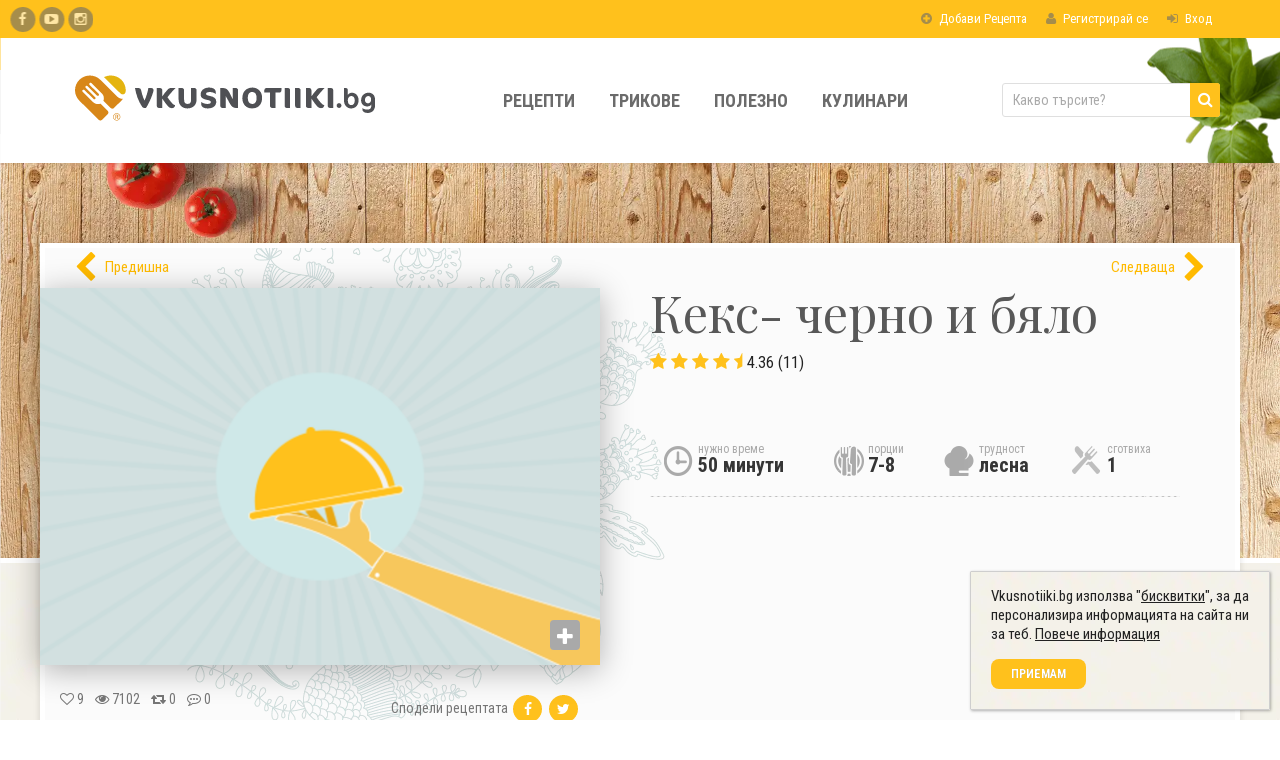

--- FILE ---
content_type: text/html; charset=UTF-8
request_url: https://vkusnotiiki.bg/recepta/keks-cherno-i-bqlo/
body_size: 14231
content:
<!DOCTYPE html>
<html lang="bg" xmlns:fb="https://www.facebook.com/2008/fbml">
    <head>
        <meta charset="utf-8">
        <meta name="viewport" content="width=device-width, initial-scale=1">
        <title>Кекс- черно и бяло - рецепта</title>        <meta name="copyright" content="© Vkusnotiiki.bg® 2007 - 2026" />
        <meta name="yandex-verification" content="75083fffe955358b" />
        <meta name="theme-color" content="#ffc11c" />
        <link rel="manifest" href="/manifest.json">

            <meta property="fb:app_id" content="106011759773" />
<meta name="description" content="Продукти: 6 яйца, 2 ч.ч. захар, 2 ч.ч. брашно, 5-6 с.л. олио, 8-9 с.л. вода, какао; Отделят се белтъците от жълтъците.  Белтъците се разбиват с...">
<meta name="twitter:card" content="summary">
<meta name="twitter:site" content="Vkusnotiiki.bg">
<meta property="og:type" content="Website">
<meta property="og:site_name" content="Vkusnotiiki.bg">
<meta property="og:locale" content="bg_BG">
<meta property="og:url" content="https://vkusnotiiki.bg/recepta/keks-cherno-i-bqlo/">
<meta property="og:title" content="Кекс- черно и бяло">
<meta property="og:description" content="Продукти: 6 яйца, 2 ч.ч. захар, 2 ч.ч. брашно, 5-6 с.л. олио, 8-9 с.л. вода, какао; Отделят се белтъците от жълтъците.  Белтъците се разбиват с...">
<meta property="og:image" content="https://vkusnotiiki.bg/files/thumbs/default_recipe__565_380.png">
<meta name="twitter:image:alt" content="Кекс- черно и бяло">
<meta name="robots" content="index, follow"><meta name="apple-mobile-web-app-title" content="Vkusnotiiki">
<meta name="apple-mobile-web-app-capable" content="yes">
<meta name="apple-mobile-web-app-status-bar-style" content="black">
<link rel="preconnect" href="//www.google-analytics.com" crossorigin>
<link rel="preconnect" href="//fonts.googleapis.com" crossorigin>
<link rel="preconnect" href="//fonts.gstatic.com" crossorigin>
<link rel="preconnect" href="//cdnjs.cloudflare.com" crossorigin>
<link rel="preconnect" href="//www.googletagmanager.com" crossorigin>
        <link rel="preload" href="https://fonts.googleapis.com/css?family=Playfair+Display:400,400italic,700,700italic,900,900italic&subset=latin,latin-ext,cyrillic,cyrillic-ext&display=swap" as="style"><link rel="preload" href="https://fonts.googleapis.com/css?family=Roboto+Condensed:400,300italic,300,400italic,700,700italic&subset=latin,latin-ext,cyrillic,cyrillic-ext&display=swap" as="style"><link rel="preload" href="https://fonts.googleapis.com/icon?family=Material+Icons&display=swap" as="style"><link href="/css/style.recipe.css?c3582d43410b8422f6bd4365acde317f3d9dc31e" media="screen" rel="stylesheet" type="text/css">
<link href="https://vkusnotiiki.bg/recepta/keks-cherno-i-bqlo/amp/" rel="amphtml">
<link href="https://vkusnotiiki.bg/recepta/keks-cherno-i-bqlo/" rel="canonical">
<link href="/favicon.ico" rel="shortcut icon" type="image/vnd.microsoft.icon">
<link href="/images/logo-heart.svg" rel="apple-touch-icon"><link rel="stylesheet" type="text/css" href="/css/print.css?c3582d43410b8422f6bd4365acde317f3d9dc31e" media="print" />
<link rel="stylesheet" type="text/css" href="/css/min-width-1200px.css?c3582d43410b8422f6bd4365acde317f3d9dc31e" media="(min-width: 1200px)" />
<link rel="stylesheet" type="text/css" href="/css/min-width-1024px.css?c3582d43410b8422f6bd4365acde317f3d9dc31e" media="(min-width: 1024px)" />
<link rel="stylesheet" type="text/css" href="/css/min-width-992px.css?c3582d43410b8422f6bd4365acde317f3d9dc31e" media="(min-width: 992px)" />
<link rel="stylesheet" type="text/css" href="/css/min-width-768px.css?c3582d43410b8422f6bd4365acde317f3d9dc31e" media="(min-width: 768px)" />
<link rel="stylesheet" type="text/css" href="/css/max-width-1280px.css?c3582d43410b8422f6bd4365acde317f3d9dc31e" media="(max-width: 1280px)" />
<link rel="stylesheet" type="text/css" href="/css/max-width-1024px.css?c3582d43410b8422f6bd4365acde317f3d9dc31e" media="(max-width: 1024px)" />
<link rel="stylesheet" type="text/css" href="/css/max-width-768px.css?c3582d43410b8422f6bd4365acde317f3d9dc31e" media="(max-width: 768px)" />
<link rel="stylesheet" type="text/css" href="/css/max-width-640px.css?c3582d43410b8422f6bd4365acde317f3d9dc31e" media="(max-width: 640px)" />
<link rel="stylesheet" type="text/css" href="/css/max-width-480px.css?c3582d43410b8422f6bd4365acde317f3d9dc31e" media="(max-width: 480px)" />
                <!-- GOOGLE TAG MANAGER -->
        <script>
            (function(w,d,s,l,i){w[l]=w[l]||[];w[l].push({'gtm.start': new Date().getTime(),event:'gtm.js'});var f=d.getElementsByTagName(s)[0],
                j=d.createElement(s),dl=l!='dataLayer'?'&l='+l:'';j.async=true;j.src=
                'https://www.googletagmanager.com/gtm.js?id='+i+dl;f.parentNode.insertBefore(j,f);
            })(window,document,'script','dataLayer','GTM-M7DN69');
        </script>
            </head>

    <body class="bg-pattern recipe">
                    <!-- GOOGLE TAG MANAGER NOSCRIPT -->
            <noscript>
                <iframe
                    src="https://www.googletagmanager.com/ns.html?id=GTM-M7DN69"
                    height="0"
                    width="0"
                    style="display:none;visibility:hidden">
                </iframe>
            </noscript>
        
        <!-- HEADER -->
        <header class="main-header">
    <nav class="top-bar ">
        <div class="container">
            <span data-menu-button="nav.sidenav" class="hamburger-button">
                <div class="bars-wrapper">
                    <div class="bars">
                        <span></span>
                        <span></span>
                        <span></span>
                    </div>                                
                </div>
            </span>

            <!-- GUEST -->
                            <a href="javascript:;" data-modal-show="login" class="nav-item">
                    <i class="fa fa-plus-circle"></i>
                    Добави Рецепта                </a>
                
                <a href="https://vkusnotiiki.bg/auth/register/" class="nav-item">
                    <i class="fa fa-user"></i>
                    Регистрирай се                </a>

                <a href="https://vkusnotiiki.bg/auth/login/" class="nav-item">
                    <i class="fa fa-sign-in"></i>
                    Вход                </a>
            
            <!-- USER -->
            
            <a href="https://vkusnotiiki.bg/" class="mobile-logo">
                <img alt="Vkusnotiiki.bg" src="/images/logo.svg" onerror="this.src='/images/logo-mobile.png';">
            </a>

            <span data-menu-button="nav.sidenav-user" class="hamburger-button user-nav-button">
                <i class="fa fa-user"></i>
            </span>
        </div>
    </nav>

    <nav class="main-navigation desktop-view">
    <div class="container">
        <div class="d-table">
            <div class="d-table-cell">
                <a href="https://vkusnotiiki.bg/" class="main-logo">
                    <img alt="Vkusnotiiki.bg" src="/images/logo.svg" onerror="this.src='/images/logo-big.png';" width="300" height="50" />
                </a>
            </div>

            
<div class="d-table-cell">
    <ul class="nav-list">
                 <li >
            <a class="nav-item"
                href="https://vkusnotiiki.bg/recepti/"
                title="Рецепти"
                data-nav-item-trigger="Рецепти" >
                Рецепти            </a>
                        <div class="nav-dropdown" data-nav-item-target="Рецепти">
                <div class="container">
                    <div class="nav-dropdown-column">
                                                <a href="https://vkusnotiiki.bg/recepta/domashno-testo-za-pitsa-italianska-retsepta/">
                            <img src="" data-src="/files/thumbs/f/e/5/fe52301ce6c3b4f21572ff27b75276a3bbf97518/homemade-pizza-dough__260_173.jpg" alt="Домашно тесто за пица - Италианска рецепта">
                        </a>
                        <a href="https://vkusnotiiki.bg/recepta/domashno-testo-za-pitsa-italianska-retsepta/" title="Домашно тесто за пица - Италианска рецепта">
                            Домашно тесто за пица - Италианска рецепта                        </a>
                                            </div>
                    <div class="nav-dropdown-column">
                        <ul>
                                                        <li>
                                <a href="https://vkusnotiiki.bg/recepti/bez-termichna-obrabotka/">Без Термична Обработка</a>
                            </li>
                                                        <li>
                                <a href="https://vkusnotiiki.bg/recepti/blanshirane/">Бланширане</a>
                            </li>
                                                        <li>
                                <a href="https://vkusnotiiki.bg/recepti/varene/">Варене</a>
                            </li>
                                                        <li>
                                <a href="https://vkusnotiiki.bg/recepti/zadushavane/">Задушаване</a>
                            </li>
                                                        <li>
                                <a href="https://vkusnotiiki.bg/recepti/panirane/">Паниране</a>
                            </li>
                                                        <li>
                                <a href="https://vkusnotiiki.bg/recepti/pechene/">Печене</a>
                            </li>
                                                        <li>
                                <a href="https://vkusnotiiki.bg/recepti/pyrzhene/">Пържене</a>
                            </li>
                                                        <li>
                                <a href="https://vkusnotiiki.bg/recepti/mikrovylnova/">Микровълнова</a>
                            </li>
                                                        <li>
                                <a href="https://vkusnotiiki.bg/recepti/para/">Пара</a>
                            </li>
                                                        <li>
                                <a href="https://vkusnotiiki.bg/recepti/skara/">Скара</a>
                            </li>
                                                    </ul>
                    </div>
                    <div class="nav-dropdown-column">
                        <ul>
                                                        <li>
                                <a href="https://vkusnotiiki.bg/recepti/salati/">Салати</a>
                            </li>
                                                        <li>
                                <a href="https://vkusnotiiki.bg/recepti/supi/">Супи</a>
                            </li>
                                                        <li>
                                <a href="https://vkusnotiiki.bg/recepti/qstiq-s-riba/">Ястия с риба</a>
                            </li>
                                                        <li>
                                <a href="https://vkusnotiiki.bg/recepti/predqstiq/">Предястия</a>
                            </li>
                                                        <li>
                                <a href="https://vkusnotiiki.bg/recepti/sosove/">Сосове</a>
                            </li>
                                                        <li>
                                <a href="https://vkusnotiiki.bg/recepti/qstiq-s-meso/">Ястия с месо</a>
                            </li>
                                                        <li>
                                <a href="https://vkusnotiiki.bg/recepti/agneshko/">Агнешко</a>
                            </li>
                                                        <li>
                                <a href="https://vkusnotiiki.bg/recepti/pileshko/">Пилешко</a>
                            </li>
                                                        <li>
                                <a href="https://vkusnotiiki.bg/recepti/svinsko/">Свинско</a>
                            </li>
                                                        <li>
                                <a href="https://vkusnotiiki.bg/recepti/teleshko/">Телешко</a>
                            </li>
                                                    </ul>
                    </div>
                </div>
            </div>
                    </li>
                 <li >
            <a class="nav-item"
                href="https://vkusnotiiki.bg/trikove/"
                title="Трикове"
                data-nav-item-trigger="Трикове" >
                Трикове            </a>
                    </li>
                 <li >
            <a class="nav-item"
                href="https://vkusnotiiki.bg/polezno/"
                title="Полезно"
                data-nav-item-trigger="Полезно" >
                Полезно            </a>
                    </li>
                 <li >
            <a class="nav-item"
                href="https://vkusnotiiki.bg/kulinari/"
                title="Кулинари"
                data-nav-item-trigger="Кулинари" >
                Кулинари            </a>
                    </li>
            </ul>
</div>
            
            <div class="d-table-cell" >
                <div class="main-search">
                    <form action="https://vkusnotiiki.bg/tyrsi/" method="get" enctype="text/plain">
                        <span class="form-field search-box">
                            <input type="text" name="q" placeholder="Какво търсите?" aria-label="Какво търсите?"/>
                            <input type="hidden" name="ie" value="utf-8" />
                            <input type="hidden" name="hl" value="bg" />
                            <button class="yellow" aria-label="Търси"><i class="fa fa-search"></i></button>
                        </span>
                    </form>
                </div>
            </div>
        </div>
    </div>
</nav>

<nav class="sidenav">
    <div class="sidenav-head">
        <span data-menu-button="nav.sidenav" class="hamburger-button main-nav-button">
            <div class="bars-wrapper">                            
                <div class="bars">
                    <span></span>
                    <span></span>
                    <span></span>
                </div>
            </div>
        </span>

        <a href="https://vkusnotiiki.bg/" class="mobile-logo">
            <img loading="lazy" alt="Vkusnotiiki.bg" src="/images/logo-white.svg" onerror="this.src='/images/logo-big.png';" height="60">
        </a>
    </div>

    <div class="sidenav-top" >
        <form action="https://vkusnotiiki.bg/tyrsi/" method="get" enctype="text/plain">
            <span class="form-field search-box">
                <input type="text" name="q" placeholder="Какво търсите?" aria-label="Какво търсите?"/>
                <input type="hidden" name="ie" value="utf-8" />
                <input type="hidden" name="hl" value="bg" />
                <button class="yellow" aria-label="Търси"><i class="fa fa-search"></i></button>
            </span>
        </form>
    </div>

    <div class="sidenav-items">
        
            <div>
            <div class="menu-item" data-toggle-menu="recipes_categories">Категории</div>
            <div class="sub-item-nav-fullscreen nav-close" data-sub-menu="recipes_categories">
                <div class="sub-item-nav-fullscreen-header">
                    <div class="sub-item-nav-fullscreen-close" data-toggle-menu="recipes_categories"></div>
                    <h3>Категории</h3>
                </div>
                <div class="sub-item-nav-fullscreen-content">
                                            <a class="menu-item" href="https://vkusnotiiki.bg/recepti/salati/">Салати</a>
                                            <a class="menu-item" href="https://vkusnotiiki.bg/recepti/supi/">Супи</a>
                                            <a class="menu-item" href="https://vkusnotiiki.bg/recepti/qstiq-s-riba/">Ястия с риба</a>
                                            <a class="menu-item" href="https://vkusnotiiki.bg/recepti/predqstiq/">Предястия</a>
                                            <a class="menu-item" href="https://vkusnotiiki.bg/recepti/sosove/">Сосове</a>
                                            <a class="menu-item" href="https://vkusnotiiki.bg/recepti/qstiq-s-meso/">Ястия с месо</a>
                                            <a class="menu-item" href="https://vkusnotiiki.bg/recepti/agneshko/">Агнешко</a>
                                            <a class="menu-item" href="https://vkusnotiiki.bg/recepti/pileshko/">Пилешко</a>
                                            <a class="menu-item" href="https://vkusnotiiki.bg/recepti/svinsko/">Свинско</a>
                                            <a class="menu-item" href="https://vkusnotiiki.bg/recepti/teleshko/">Телешко</a>
                                    </div>
    
                <a href="https://vkusnotiiki.bg/kategorii/vsichki/" class="sub-item-nav-fullscreen-view-all">Вижте всички</a>
            </div>
        </div>

    
            <div>
            <div class="menu-item" data-toggle-menu="recipe_methods">Методи на приготвяне</div>
            <div class="sub-item-nav-fullscreen nav-close" data-sub-menu="recipe_methods">
                <div class="sub-item-nav-fullscreen-header">
                    <div class="sub-item-nav-fullscreen-close" data-toggle-menu="recipe_methods"></div>
                    <h3>Методи на приготвяне</h3>
                </div>
                <div class="sub-item-nav-fullscreen-content">
                                            <a class="menu-item" href="https://vkusnotiiki.bg/recepti/bez-termichna-obrabotka/">Без Термична Обработка</a>
                                            <a class="menu-item" href="https://vkusnotiiki.bg/recepti/blanshirane/">Бланширане</a>
                                            <a class="menu-item" href="https://vkusnotiiki.bg/recepti/varene/">Варене</a>
                                            <a class="menu-item" href="https://vkusnotiiki.bg/recepti/zadushavane/">Задушаване</a>
                                            <a class="menu-item" href="https://vkusnotiiki.bg/recepti/panirane/">Паниране</a>
                                            <a class="menu-item" href="https://vkusnotiiki.bg/recepti/pechene/">Печене</a>
                                            <a class="menu-item" href="https://vkusnotiiki.bg/recepti/pyrzhene/">Пържене</a>
                                            <a class="menu-item" href="https://vkusnotiiki.bg/recepti/mikrovylnova/">Микровълнова</a>
                                            <a class="menu-item" href="https://vkusnotiiki.bg/recepti/para/">Пара</a>
                                            <a class="menu-item" href="https://vkusnotiiki.bg/recepti/skara/">Скара</a>
                                    </div>
    
                <a href="https://vkusnotiiki.bg/kategorii/metodi-na-prigotvyane/" class="sub-item-nav-fullscreen-view-all">Вижте всички</a>
            </div>
        </div>

    
            <div>
            <div class="menu-item" data-toggle-menu="recipes_dynamic_category">Видове рецепти</div>
            <div class="sub-item-nav-fullscreen nav-close" data-sub-menu="recipes_dynamic_category">
                <div class="sub-item-nav-fullscreen-header">
                    <div class="sub-item-nav-fullscreen-close" data-toggle-menu="recipes_dynamic_category"></div>
                    <h3>Видове рецепти</h3>
                </div>
                <div class="sub-item-nav-fullscreen-content">
                                            <a class="menu-item" href="https://vkusnotiiki.bg/recepti/traditsionni-praznichni-hlyabove/">Питки, Козунаци и Хлябове – Рецепти за Български Празници</a>
                                            <a class="menu-item" href="https://vkusnotiiki.bg/recepti/10-klasicheski-balgarski-supi/">Рецепти за 10-те Най-емблематични Български Супи</a>
                                            <a class="menu-item" href="https://vkusnotiiki.bg/recepti/bez-gluten-retsepti-za-vkusno-hranene/">Най-добрите Безглутенови Рецепти: Пълноценно Хранене Без Компромиси</a>
                                            <a class="menu-item" href="https://vkusnotiiki.bg/recepti/zdravoslovni/">Здравословни рецепти</a>
                                            <a class="menu-item" href="https://vkusnotiiki.bg/recepti/vegetarianski/">Вегетариански рецепти</a>
                                            <a class="menu-item" href="https://vkusnotiiki.bg/recepti/semeistvo/">Рецепти за цялото семейство</a>
                                            <a class="menu-item" href="https://vkusnotiiki.bg/recepti/tradicionna-kuhnya/">Традиционни рецепти</a>
                                            <a class="menu-item" href="https://vkusnotiiki.bg/recepti/razdelno-hranene/">Рецепти за разделно хранене</a>
                                            <a class="menu-item" href="https://vkusnotiiki.bg/recepti/letni-recepti/">Най-добрите Летни Рецепти за Свежо и Леко Хранене</a>
                                            <a class="menu-item" href="https://vkusnotiiki.bg/recepti/esenni-recepti/">Рецепти за Есента: Тиква, Гъби и Приготвяне на Зимнина</a>
                                            <a class="menu-item" href="https://vkusnotiiki.bg/recepti/zimni-recepti/">Сгряващи Зимни Рецепти и Ястия за Празничната Трапеза</a>
                                            <a class="menu-item" href="https://vkusnotiiki.bg/recepti/proletni-recepti/">Рецепти за Пролетта: Спанак, Коприва и Великденски Идеи</a>
                                    </div>
    
                <a href="https://vkusnotiiki.bg/kategorii/vidove-recepti/" class="sub-item-nav-fullscreen-view-all">Вижте всички</a>
            </div>
        </div>

    
            <div>
            <div class="menu-item" data-toggle-menu="recipes_difficulties">По трудност</div>
            <div class="sub-item-nav-fullscreen nav-close" data-sub-menu="recipes_difficulties">
                <div class="sub-item-nav-fullscreen-header">
                    <div class="sub-item-nav-fullscreen-close" data-toggle-menu="recipes_difficulties"></div>
                    <h3>По трудност</h3>
                </div>
                <div class="sub-item-nav-fullscreen-content">
                                            <a class="menu-item" href="https://vkusnotiiki.bg/recepti/lesni/">Лесни за приготвяне рецепти</a>
                                            <a class="menu-item" href="https://vkusnotiiki.bg/recepti/sredna-trudnost/">Средна трудност рецепти</a>
                                            <a class="menu-item" href="https://vkusnotiiki.bg/recepti/trudni/">Тридни за приготвяне рецепти</a>
                                    </div>
    
                <a href="https://vkusnotiiki.bg/kategorii/po-trudnost/" class="sub-item-nav-fullscreen-view-all">Вижте всички</a>
            </div>
        </div>

    
            <div>
            <div class="menu-item" data-toggle-menu="recipes_timeframes">По необходимо време</div>
            <div class="sub-item-nav-fullscreen nav-close" data-sub-menu="recipes_timeframes">
                <div class="sub-item-nav-fullscreen-header">
                    <div class="sub-item-nav-fullscreen-close" data-toggle-menu="recipes_timeframes"></div>
                    <h3>По необходимо време</h3>
                </div>
                <div class="sub-item-nav-fullscreen-content">
                                            <a class="menu-item" href="https://vkusnotiiki.bg/recepti/po-malko-ot-15-minuti/">Рецепти за по-малко от 15 мин.</a>
                                            <a class="menu-item" href="https://vkusnotiiki.bg/recepti/po-malko-ot-30-minuti/">Рецепти за по-малко от 30 мин.</a>
                                            <a class="menu-item" href="https://vkusnotiiki.bg/recepti/po-malko-ot-45-minuti/">Рецепти за по-малко от 45 мин.</a>
                                            <a class="menu-item" href="https://vkusnotiiki.bg/recepti/po-malko-ot-1-chas/">Рецепти за по-малко от 1 час</a>
                                            <a class="menu-item" href="https://vkusnotiiki.bg/recepti/po-malko-ot-1-chas-i-30-minuti/">Рецепти за по-малко от 1 час и 30 мин.</a>
                                            <a class="menu-item" href="https://vkusnotiiki.bg/recepti/po-malko-ot-2-chasa/">Рецепти за по-малко от 2 часа</a>
                                    </div>
    
                <a href="https://vkusnotiiki.bg/kategorii/po-neobhodimo-vreme/" class="sub-item-nav-fullscreen-view-all">Вижте всички</a>
            </div>
        </div>

    
            <div>
            <div class="menu-item" data-toggle-menu="blogs">Полезни блогове</div>
            <div class="sub-item-nav-fullscreen nav-close" data-sub-menu="blogs">
                <div class="sub-item-nav-fullscreen-header">
                    <div class="sub-item-nav-fullscreen-close" data-toggle-menu="blogs"></div>
                    <h3>Полезни блогове</h3>
                </div>
                <div class="sub-item-nav-fullscreen-content">
                                            <a class="menu-item" href="https://vkusnotiiki.bg/blog/bulgarska-kuhnia/">Българска кухня</a>
                                            <a class="menu-item" href="https://vkusnotiiki.bg/blog/lyubopitno/">Любопитно</a>
                                            <a class="menu-item" href="https://vkusnotiiki.bg/blog/kuhnqta/">В кухнята</a>
                                            <a class="menu-item" href="https://vkusnotiiki.bg/blog/zhivot/">Живот</a>
                                            <a class="menu-item" href="https://vkusnotiiki.bg/blog/vkusnotiiki/">Вкуснотийки</a>
                                            <a class="menu-item" href="https://vkusnotiiki.bg/blog/zdravoslovno/">Здравословно</a>
                                            <a class="menu-item" href="https://vkusnotiiki.bg/blog/praznici/">Празници</a>
                                            <a class="menu-item" href="https://vkusnotiiki.bg/blog/bydni-vecher/">Бъдни вечер</a>
                                            <a class="menu-item" href="https://vkusnotiiki.bg/blog/nikulden/">Никулден</a>
                                            <a class="menu-item" href="https://vkusnotiiki.bg/blog/koleda/">Коледа</a>
                                            <a class="menu-item" href="https://vkusnotiiki.bg/blog/gergyovden/">Гергьовден</a>
                                            <a class="menu-item" href="https://vkusnotiiki.bg/blog/velikden/">Великден</a>
                                    </div>
    
                <a href="https://vkusnotiiki.bg/polezno/" class="sub-item-nav-fullscreen-view-all">Вижте всички</a>
            </div>
        </div>

    
            <a href="https://vkusnotiiki.bg/trikove/" class="menu-item <?//=($page['active'] ? 'active' : '');?>">Трикове</a>

    
            <a href="https://vkusnotiiki.bg/kulinari/" class="menu-item <?//=($page['active'] ? 'active' : '');?>">Кулинари</a>

        </div>

    <div class="sidenav-social-icons">
        <a href="https://www.facebook.com/vkusnotiiki.bg" class="social-icon" rel="noopener noreferrer" title="Vkusnotiiki.bg във Facebook" target="_blank">
            <i class="fa fa-facebook" aria-hidden="true"></i>
        </a>

        <a href="https://www.youtube.com/channel/UCVDRoMvZethkXCnMSEIUE9g" rel="noopener noreferrer" class="social-icon" title="Vkusnotiiki.bg във Youtube" target="_blank">
            <i class="fa fa-youtube-play" aria-hidden="true"></i>
        </a>
        
        <a href="https://www.instagram.com/vkusnotiiki.bg/" class="social-icon" rel="noopener noreferrer" title="Vkusnotiiki.bg" target="_blank">
            <i class="fa fa-instagram" aria-hidden="true"></i>
        </a>
    </div>

    <div class="sidenav-items mobile-navigation-activity">
        <div class="white-bordered-box last-activity">
    <h4 class="after-horizontal-separator">
        Активност    </h4>

    <ul>
                <li>
                            <a href="https://vkusnotiiki.bg/recepta/zdravoslovni-barcheta-za-zakuska/" class="user-link-text-image">
                    <span class="user-link-image">
                        <span class="round-image">
                            <img loading="lazy" src="/files/thumbs/b/d/e/bdef62e9043c0226084782b57a33590525a8f647/zdravoslovni-barcheta-za-zakuska-2__50_0.jpg" alt="Здравословни барчета за закуска" />
                        </span>
                    </span>
                    <span class="user-link-text">
                        <span class="underline">Нова снимка </span> от 
                        <span class="user-name-text">Chef Vkusnotiiki</span>
                        <span class="user-link-date fa fa-clock-o"> 31.10.2025 г. 23:03</span>
                        <div class="user-item-title">
                            Здравословни барчета за закуска                        </div>
                    </span>
                </a>
                                </li>
                <li>
                            <a href="https://vkusnotiiki.bg/recepta/zdravoslovni-barcheta-za-zakuska/" class="user-link-text-image">
                    <span class="user-link-image">
                        <span class="round-image">
                            <img loading="lazy" src="/files/thumbs/4/8/b/48b1f3e0ee289f94e1fb0d02d46add4ce9243fa9/zdravoslovni-barcheta-za-zakuska-1__50_0.jpg" alt="Здравословни барчета за закуска" />
                        </span>
                    </span>
                    <span class="user-link-text">
                        <span class="underline">Нова снимка </span> от 
                        <span class="user-name-text">Chef Vkusnotiiki</span>
                        <span class="user-link-date fa fa-clock-o"> 31.10.2025 г. 23:03</span>
                        <div class="user-item-title">
                            Здравословни барчета за закуска                        </div>
                    </span>
                </a>
                                </li>
                <li>
                            <a href="https://vkusnotiiki.bg/recepta/zdravoslovni-barcheta-za-zakuska/" class="user-link-text-image">
                    <span class="user-link-image">
                        <span class="round-image">
                            <img loading="lazy" src="/files/thumbs/4/8/b/48b1f3e0ee289f94e1fb0d02d46add4ce9243fa9/zdravoslovni-barcheta-za-zakuska-1__50_0.jpg" alt="Здравословни барчета за закуска" />
                        </span>
                    </span>
                    <span class="user-link-text">
                        <span class="underline">Нова рецепта</span> от 
                        <span class="user-name-text">Chef Vkusnotiiki</span>
                        <span class="user-link-date fa fa-clock-o"> 31.10.2025 г. 22:51</span>
                        <div class="user-item-title">
                            Здравословни барчета за закуска                        </div>
                    </span>
                </a>
                                </li>
                <li>
                            <a href="https://vkusnotiiki.bg/recepta/mnogo-vkusni-malki-kekscheta/#recipe-comments" class="user-link-text-image">
                    <span class="user-link-image">
                        <span class="round-image">
                            <img loading="lazy" src="/files/thumbs/default_recipe__50_0.png" alt="Много вкусни малки кексчета!" />
                        </span>
                    </span>
                    <span class="user-link-text">
                        <span class="underline">Нов коментар</span> от 
                        <span class="user-name-text">Chef Vkusnotiiki</span>
                        <span class="user-link-date fa fa-clock-o"> 08.10.2025 г. 22:47</span>
                        <div class="user-item-title">
                            Много вкусни малки кексчета!                        </div>
                        <p class="no-spacing">
                            <span class="italic">Радвам се, че рецептата ви е харесала! Тази доза би трябвало да направи&#8230;</span>
                        </p>
                    </span>
                </a>
                                </li>
                <li>
                            <a href="https://vkusnotiiki.bg/recepta/mnogo-vkusni-malki-kekscheta/#recipe-comments" class="user-link-text-image">
                    <span class="user-link-image">
                        <span class="round-image">
                            <img loading="lazy" src="/files/thumbs/default_recipe__50_0.png" alt="Много вкусни малки кексчета!" />
                        </span>
                    </span>
                    <span class="user-link-text">
                        <span class="underline">Нов коментар</span> от 
                        <span class="user-name-text">Chef Vkusnotiiki</span>
                        <span class="user-link-date fa fa-clock-o"> 08.10.2025 г. 22:47</span>
                        <div class="user-item-title">
                            Много вкусни малки кексчета!                        </div>
                        <p class="no-spacing">
                            <span class="italic">Добавянето на ябълки, било то рендосани или на кубчета, би било чудесна&#8230;</span>
                        </p>
                    </span>
                </a>
                                </li>
            </ul>
</div>    </div>
</nav>

<!-- // MOBILE right not logged in side menu  -->
    <nav class="sidenav-user mobile-vew">
        <div class="sidenav-top">
            <span class="image-box"></span>
            <span class="user-name"></span>

            <span data-menu-button="nav.sidenav-user" class="hamburger-button user-nav-button">
                <i class="fa fa-user"></i>
            </span>
        </div>

        <div class="sidenav-items">
            <div class="menu-section">
                <a href="https://vkusnotiiki.bg/auth/login/" class="menu-item line-top line-bottom">
                    <i class="fa fa-sign-in"></i>
                    Вход                </a>

                <a href="https://vkusnotiiki.bg/auth/register/" class="menu-item line-top line-bottom">
                    <i class="fa fa-user"></i>
                    Регистрирай се                </a>
                
                <a href="javascript:;" data-modal-show="login" class="menu-item line-top line-bottom">
                    <i class="fa fa-plus-circle"></i>
                    Добави Рецепта                </a>
            </div>
        </div>
    </nav>
    

    <!-- <div class="no-sleep" data-no-sleep>
        <p class="title">Режим "Не заспивай"</p>
        <div class="switch">
            <div class="slider round">
                <span class="text left on">ON</span>
                <span class="text right off">OFF</span>
            </div>
        </div>
    </div> -->
</header>    
        
        <div class="main-wrapper">
                
            <section class="top-section wide-section">
    <div class="bg-wood-tomato static-bg"></div>

        
    <section class="content-box">
        <div class="page-content">
            <div class="recipe-view" itemscope itemtype="https://schema.org/Recipe">
                                <div class="recipe-header bg-ornament-big">
                    <!-- Mobile-optimized navigation controls -->
                    <div class="recipe-controls mobile-recipe-controls">
                                                <div class="recipe-control recipe-control-left">
                            <a
                                href="https://vkusnotiiki.bg/recepta/shokoladova-bomba/"
                                class="recipe-control-link mobile-nav-link"
                                title="Шоколадова бомба"
                                data-track="internal-link"
                                data-category="recipe-navigation"
                                data-direction="previous">
                                <i class="fa fa-chevron-left" aria-hidden="true"></i>
                                <span class="mobile-nav-text">Предишна</span>
                            </a>
                        </div>
                        
                                                <div class="recipe-control recipe-control-right">
                            <a
                                href="https://vkusnotiiki.bg/recepta/keks-koito-vinagi-se-poluchava-/"
                                class="recipe-control-link mobile-nav-link" 
                                title="кекс , който винаги се получава :)"
                                data-track="internal-link"
                                data-category="recipe-navigation"
                                data-direction="next">
                                <span class="mobile-nav-text">Следваща</span>
                                <i class="fa fa-chevron-right" aria-hidden="true"></i>
                            </a>
                        </div>
                                            </div>

                    <div class="recipe-image">
                        <div class="shadow-image big-shadow pointer-cursor">
                                                        <img src="/files/thumbs/default_recipe__565_380.png" itemprop="image" alt="Кекс- черно и бяло" width="580" height="388" />
                            
                            <span class="image-buttons">
                                                            <a href="javascript:;" class="text-button grey" data-modal-show="login"
                                title="Влез в профила си за да добавиш снимка">
                                    <i class="fa fa-plus"></i>
                                </a>
                            
                                                        </span>
                        </div>
                        <div class="recipe-meta">
                            <div class="meta-list">
                                <a href="javascript:;" class="no-cursor" title="9 потребителя са я запазили в свойте книги."><i class="fa fa-heart-o"></i>
                                    <span data-counter="likes">9</span>
                                </a>
                                <a href="javascript:;" class="no-cursor"
                                   title="Рецептата е видяна 7102 пъти.">
                                    <i class="fa fa-eye"></i>
                                    <span data-counter="views">7102</span>
                                </a>
                                <a href="javascript:;" class="no-cursor" title="Рецептата е споделена 0 пъти. Сподели я и ти, ако не си :)"><i class="fa fa-retweet"></i>
                                    <span data-counter="shares">0</span>
                                </a>
                                <a data-scroll-to="#comments-box" href="javascript:;" title="Рецептата има 0 мнения за нея."><i class="fa fa-commenting-o"></i>
                                    <span data-counter="comments">0</span>
                                </a>
                            </div>

                            <!--<script type="text/javascript" src="/js/min/social.js"></script>-->

<div class="share-list" data-href="https://vkusnotiiki.bg/recepta/keks-cherno-i-bqlo/" data-id="4520" data-type="recipe" data-share>
    Сподели рецептата    <a href="javascript:;" data-type="facebook" class="circle-button" title="Сподели в Facebook"><i class="fa fa-facebook"></i></a>
    <a href="//twitter.com/intent/tweet?url=https://vkusnotiiki.bg/recepta/keks-cherno-i-bqlo/&text=Кекс- черно и бяло" rel="noopener noreferrer" target="_blank" class="circle-button" title="Сподели в Twitter"><i class="fa fa-twitter"></i></a>
</div>                        </div>
                    </div>
                    <div class="recipe-title">
                        <meta itemprop="name" content="Кекс- черно и бяло" />
                        <h1>Кекс- черно и бяло</h1>
                                                <meta itemprop="recipeCategory" content="Кексове" />
                                                                                                <meta itemprop="keywords" content="лесна" />
                                                <span class="rating" >
                            <span data-rating-widget itemprop="aggregateRating" itemscope itemtype="https://schema.org/AggregateRating">
        <meta itemprop="bestRating" content="5" />
    <meta itemprop="ratingValue" content="4.36" />
    <meta itemprop="worstRating" content="1" />
    <meta itemprop="ratingCount" content="11" />
        <a data-star="1" href="javascript:;" class="star star-on" title="Не ми харесва!"
       data-api-method="app/rate-content" data-api-before-send="rateContent" data-api-callback="ratedContent"
       data-api-data='{"contentType":"recipe","contentId":4520,"rate":1}'></a>
    <a data-star="2" href="javascript:;" class="star star-on" title="Не е зле"
       data-api-method="app/rate-content" data-api-before-send="rateContent" data-api-callback="ratedContent"
       data-api-data='{"contentType":"recipe","contentId":4520,"rate":2}'></a>
    <a data-star="3" href="javascript:;" class="star star-on" title="Харесва ми"
       data-api-method="app/rate-content" data-api-before-send="rateContent" data-api-callback="ratedContent"
       data-api-data='{"contentType":"recipe","contentId":4520,"rate":3}'></a>
    <a data-star="4" href="javascript:;" class="star star-on" title="Ммм вкусно!"
       data-api-method="app/rate-content" data-api-before-send="rateContent" data-api-callback="ratedContent"
       data-api-data='{"contentType":"recipe","contentId":4520,"rate":4}'></a>
    <a data-star="5" href="javascript:;" class="star star-on star-half" title="Ще си изям пръстите!"
       data-api-method="app/rate-content" data-api-before-send="rateContent" data-api-callback="ratedContent"
       data-api-data='{"contentType":"recipe","contentId":4520,"rate":5}'></a>
</span>
<span class="rating-text">4.36 (11)</span>                        </span>
                        <div class="recipe-details">
                            <meta itemprop="datePublished" content="2012-02-05" />
                            

                            <div class="recipe-cooking-details">
                                <div class="d-table">
                                    <div class="d-table-cell">
                                        <span class="icon clock x2"></span>
                                        <div class="cooking-fact">
                                            <p class="cooking-details-text">нужно време</p>
                                                                                            <a href="https://vkusnotiiki.bg/recepti/po-malko-ot-1-chas/"><strong>50 минути</strong></a>
                                                                                    </div>
                                    </div>
                                    <div class="d-table-cell">
                                        <span class="icon plate-cutlery x2"></span>
                                        <div class="cooking-fact">
                                            <p class="cooking-details-text">порции</p>
                                            <strong>7-8</strong>
                                            <meta itemprop="recipeYield" content="7" />
                                        </div>
                                    </div>
                                    <div class="d-table-cell">
                                        <span class="icon chef-hat x2"></span>
                                        <div class="cooking-fact">
                                            <p class="cooking-details-text">трудност</p>
                                                                                        <a href="https://vkusnotiiki.bg/recepti/lesni/"><strong>лесна</strong></a>
                                                                                    </div>
                                    </div>
                                    <div class="d-table-cell">
                                        <span class="icon cutlery x2"></span>
                                        <div class="cooking-fact">
                                            <p class="cooking-details-text">сготвиха</p>
                                            <strong data-cooked="1">1</strong>
                                        </div>
                                    </div>
                                </div>
                            </div>
                        </div>
                    </div>
                </div>

                <div class="recipe-content box-grid">
                    <div class="main-content">
                    
                        <div class="recipe-section heading no-space-above">
                            Нужни продукти                        </div>
                        <div class="ingredients-table">
                                                                                <div class="cell">
                                <span  class="ingredient-off" itemprop="recipeIngredient">
                                6 яйца                                </span>
                            </div>
                                                                                                            <div class="cell">
                                <span  class="ingredient-off" itemprop="recipeIngredient">
                                2 ч.ч. захар                                </span>
                            </div>
                                                                                                            <div class="cell">
                                <span  class="ingredient-off" itemprop="recipeIngredient">
                                2 ч.ч. брашно                                </span>
                            </div>
                                                                                                            <div class="cell">
                                <span  class="ingredient-off" itemprop="recipeIngredient">
                                5-6 с.л. олио                                </span>
                            </div>
                                                                                                            <div class="cell">
                                <span  class="ingredient-off" itemprop="recipeIngredient">
                                8-9 с.л. вода                                </span>
                            </div>
                                                                                                            <div class="cell">
                                <span  class="ingredient-off" itemprop="recipeIngredient">
                                какао                                </span>
                            </div>
                                                                            </div>

                                                <div class="recipe-preparation-time">
                            <div class="d-table-cell">
                                <div class="cell-content">Нужно Време</div>
                            </div>
                            <div class="d-table-cell">
                                <div class="cell-content"><i class="fa fa-clock-o"></i></div>
                            </div>
                            <div class="d-table-cell">
                                <div class="cell-content after-vertical-separator">
                                    <span>подготовка</span>
                                    <meta itemprop="prepTime" content="PT0H20M" />
                                                                        <strong>20</strong>
                                    <span>минути</span>
                                </div>
                            </div>
                            <div class="d-table-cell">
                                <div class="cell-content">
                                    <span>готвене</span>
                                    <meta itemprop="cookTime" content="PT0H30M">
                                                                        <strong>30</strong>
                                    <span>минути</span>
                                </div>
                            </div>
                            <div class="d-table-cell">
                                <div class="cell-content">
                                    <span>общо</span>
                                    <meta itemprop="totalTime" content="PT0H50M">
                                                                        <strong>50</strong>
                                    <span>минути</span>
                                </div>
                            </div>
                        </div>
                                                
                        <div class="heading recipe-section">Стъпки</div>
                        <div class="preparation-steps" itemprop="recipeInstructions" >
                                
                                                    <div class="image-text-block">
                                                            <div><p>Отделят се белтъците от жълтъците. <br />
Белтъците се разбиват с захарта, а жълтъците с водата и олиото, след това ги прибавяте към белтъците. <br />
След това изсипвате брашното, като не спирате да бъркате. <br />
След това в омазнена кексова форма, изсипвате една част от сместа, а на другата слагате какаото и после, нея я изсипвате към другата.<br />
<br />
Пече се на умерена фурна. Първо отдолу, за да се надуе повече.</p></div>
                            
                            </div>
                        
                                                    <a href="javascript:;" class="button" data-modal-show="login"
                                title="Влез в профила си за да маркираш като сготвена рецептата">
                                <span class="icon small-cutlery"></span>
                                сготвих                            </a>
                                                </div>
                        
                        <div class="recipe-details">
                            <div class="recipe-author-details" itemprop="author" itemscope itemtype="https://schema.org/Person">
                                <meta itemprop="name" content="ЛидияГрудева" />
                                                            <a href="https://vkusnotiiki.bg/lidiqgrudeva/recepti/" class="author-button "
                                    title="Рецептата е добавена от ЛидияГрудева">
                                    от                                    <span><img src="" data-src="/files/thumbs/default_user_male__45_0.png" itemprop="image" alt="ЛидияГрудева" /></span>
                                    ЛидияГрудева                                </a>
                            
                                <a href="javascript:;" class="button grey" data-modal-show="under-construction"
                                    title="Запази и подреди рецетата в своята книга">
                                    <span class="icon cook-hat"></span>
                                    добави в книгата                                </a>

                                                            <a href="javascript:;" class="button grey" data-modal-show="login"
                                    title="Влез в профила си за да маркираш като сготвена рецептата">
                                    <span class="icon small-cutlery"></span>
                                    сготвих                                </a>
                            
                                <a data-print="recipe-page" href="javascript:;" class="button" title="Трябва ми рецептата на хартия">
                                    <i class="fa fa-print"></i>
                                    печат                                </a>
                            </div>
                        </div>

                        
                        
                        
                        <div id="comments-box" class="space-above recipe-section">
                            <div class="heading">Mнения на кулинари</div>

                                                    <a href="javascript:;" class="button" data-modal-show="login"
                                title="За да добавиш коментар, влез в профила си">
                                добави коментар                            </a>
                        
                                                    <div class="sort-by">
                                <label>Подреди по:</label>
                                <select aria-label="Подреди по">
                                    <option value="newest" selected>Дата</option>
                                    <option value="toprate">Рейтинг</option>
                                </select>
                            </div>
                        </div>

                        <div data-grid class="opinions-grid grid" id="recipe-comments">
                                                </div>

                        <div class="center">
                                                </div>

                                                <div class="recipe-section dashed-top">
                            <div class="heading">Подобни рецепти</div>
                        </div>
                        <!-- Mobile-optimized horizontal scroll for related recipes -->
                        <div class="mobile-scroll-container">
                            <div class="mobile-recipe-grid" data-grid>
                                                                    <article class="recipe-box card-3">
            <div class="shadow-image">
        
        <a href="https://vkusnotiiki.bg/recepta/suh-qbylkov-sladkish/">
                                                <img data-src="/files/thumbs/9/c/b/9cb9f70c3c932c40ae21f147b38c2bdc3db67aa6/gladiatori-v-kuhnyata_anton_18__280_185.jpg" alt="Сух Ябълков Сладкиш"
                         src="[data-uri]" />
                                    </a>

            </div>
        <div class="content">
        <div class="heading">
            <a href="https://vkusnotiiki.bg/recepta/suh-qbylkov-sladkish/">Сух Ябълков Сладкиш</a>
        </div>
            <span class="rating">
            <span class="star star-on" title="Не ми харесва!"></span>
    <span class="star star-on" title="Не е зле"></span>
    <span class="star star-on" title="Харесва ми"></span>
    <span class="star star-on" title="Ммм вкусно!"></span>
    <span class="star star-on" title="Ще си изям пръстите!"></span>
<span class="rating-text">5 (1)</span>
        </span>
        <div class="meta">
            <span data-tooltip><i class="fa fa-clock-o"></i> 0:30                <div class="tooltip-content">
                    <p>Нужно време: 0:30</p>
                </div>
            </span>
                        <span data-tooltip><i class="fa fa-cutlery"></i> 15                <div class="tooltip-content">
                    <p>Порции: 15</p>
                </div>
            </span>
                    <span data-tooltip><i class="fa fa-asterisk"></i> лесна                <div class="tooltip-content">
                    <p>Трудност: лесна</p>
                </div>
            </span>
                </div>
                    <a href="https://vkusnotiiki.bg/recepta/suh-qbylkov-sladkish/" class="button">Виж рецептата</a>
            </div>
</article>
                                                                    <article class="recipe-box card-3">
            <div class="shadow-image">
        
        <a href="https://vkusnotiiki.bg/recepta/chiizkeik-ot-rozovata-dolina/">
                                                <img data-src="/files/thumbs/0/e/c/0ecb07da4f6995daa7b03002b36866eb023c53b6/glatiatori_v_kuhnqta_rosica_22__280_185.jpg" alt="Чийзкейк от Розовата долина"
                         src="[data-uri]" />
                                    </a>

            </div>
        <div class="content">
        <div class="heading">
            <a href="https://vkusnotiiki.bg/recepta/chiizkeik-ot-rozovata-dolina/">Чийзкейк от Розовата долина</a>
        </div>
            <span class="rating">
            <span class="star star-on" title="Не ми харесва!"></span>
    <span class="star star-on" title="Не е зле"></span>
    <span class="star star-on" title="Харесва ми"></span>
    <span class="star star-on" title="Ммм вкусно!"></span>
    <span class="star star-on" title="Ще си изям пръстите!"></span>
<span class="rating-text">5 (2)</span>
        </span>
        <div class="meta">
            <span data-tooltip><i class="fa fa-clock-o"></i> 0:10                <div class="tooltip-content">
                    <p>Нужно време: 0:10</p>
                </div>
            </span>
                        <span data-tooltip><i class="fa fa-cutlery"></i> 8                <div class="tooltip-content">
                    <p>Порции: 8</p>
                </div>
            </span>
                    <span data-tooltip><i class="fa fa-asterisk"></i> лесна                <div class="tooltip-content">
                    <p>Трудност: лесна</p>
                </div>
            </span>
                </div>
                    <a href="https://vkusnotiiki.bg/recepta/chiizkeik-ot-rozovata-dolina/" class="button">Виж рецептата</a>
            </div>
</article>
                                                                    <article class="recipe-box card-3">
            <div class="shadow-image">
        
        <a href="https://vkusnotiiki.bg/recepta/shokoladov-tart-s-shokolad-nutela/">
                                                <img data-src="/files/thumbs/4/5/8/458cd6bd8110b6385ba39bf38bf0da57a69c6d01/56213631_306007420090470_4621914568942157824_n__280_185.jpg" alt="Шоколадов тарт с шоколад Нутела"
                         src="[data-uri]" />
                                    </a>

            </div>
        <div class="content">
        <div class="heading">
            <a href="https://vkusnotiiki.bg/recepta/shokoladov-tart-s-shokolad-nutela/">Шоколадов тарт с шоколад Нутела</a>
        </div>
            <span class="rating">
            <span class="star star-on" title="Не ми харесва!"></span>
    <span class="star star-on" title="Не е зле"></span>
    <span class="star star-on" title="Харесва ми"></span>
    <span class="star star-on" title="Ммм вкусно!"></span>
    <span class="star star-on" title="Ще си изям пръстите!"></span>
<span class="rating-text">5 (1)</span>
        </span>
        <div class="meta">
            <span data-tooltip><i class="fa fa-clock-o"></i> 0:10                <div class="tooltip-content">
                    <p>Нужно време: 0:10</p>
                </div>
            </span>
                        <span data-tooltip><i class="fa fa-cutlery"></i> 12                <div class="tooltip-content">
                    <p>Порции: 12</p>
                </div>
            </span>
                    <span data-tooltip><i class="fa fa-asterisk"></i> лесна                <div class="tooltip-content">
                    <p>Трудност: лесна</p>
                </div>
            </span>
                </div>
                    <a href="https://vkusnotiiki.bg/recepta/shokoladov-tart-s-shokolad-nutela/" class="button">Виж рецептата</a>
            </div>
</article>
                                                                    <article class="recipe-box card-3">
            <div class="shadow-image">
        
        <a href="https://vkusnotiiki.bg/recepta/domashna-torta-lesna/">
                                                <img data-src="/files/thumbs/7/1/e/71e5f2eede2f59b674811ff09d0f8bb2aeba3dff/1286716248__280_185.jpg" alt="Домашна торта - лесна"
                         src="[data-uri]" />
                                    </a>

            </div>
        <div class="content">
        <div class="heading">
            <a href="https://vkusnotiiki.bg/recepta/domashna-torta-lesna/">Домашна торта - лесна</a>
        </div>
            <span class="rating">
            <span class="star star-on" title="Не ми харесва!"></span>
    <span class="star star-on" title="Не е зле"></span>
    <span class="star star-on" title="Харесва ми"></span>
    <span class="star star-on" title="Ммм вкусно!"></span>
    <span class="star star-on" title="Ще си изям пръстите!"></span>
<span class="rating-text">4.75 (10)</span>
        </span>
        <div class="meta">
            <span data-tooltip><i class="fa fa-clock-o"></i> 0:30                <div class="tooltip-content">
                    <p>Нужно време: 0:30</p>
                </div>
            </span>
                        <span data-tooltip><i class="fa fa-cutlery"></i> 12                <div class="tooltip-content">
                    <p>Порции: 12</p>
                </div>
            </span>
                    <span data-tooltip><i class="fa fa-asterisk"></i> лесна                <div class="tooltip-content">
                    <p>Трудност: лесна</p>
                </div>
            </span>
                </div>
                    <a href="https://vkusnotiiki.bg/recepta/domashna-torta-lesna/" class="button">Виж рецептата</a>
            </div>
</article>
                                                                    <article class="recipe-box card-3">
            <div class="shadow-image">
        
        <a href="https://vkusnotiiki.bg/recepta/zdravoslovni-barcheta-za-zakuska/">
                                                <img data-src="/files/thumbs/4/8/b/48b1f3e0ee289f94e1fb0d02d46add4ce9243fa9/zdravoslovni-barcheta-za-zakuska-1__280_185.jpg" alt="Здравословни барчета за закуска"
                         src="[data-uri]" />
                                    </a>

            </div>
        <div class="content">
        <div class="heading">
            <a href="https://vkusnotiiki.bg/recepta/zdravoslovni-barcheta-za-zakuska/">Здравословни барчета за закуска</a>
        </div>
            <span class="rating">
            <span class="star star-off" title="Не ми харесва!"></span>
    <span class="star star-off" title="Не е зле"></span>
    <span class="star star-off" title="Харесва ми"></span>
    <span class="star star-off" title="Ммм вкусно!"></span>
    <span class="star star-off" title="Ще си изям пръстите!"></span>
<span class="rating-text">0 (0)</span>
        </span>
        <div class="meta">
            <span data-tooltip><i class="fa fa-clock-o"></i> 0:30                <div class="tooltip-content">
                    <p>Нужно време: 0:30</p>
                </div>
            </span>
                        <span data-tooltip><i class="fa fa-cutlery"></i> 12                <div class="tooltip-content">
                    <p>Порции: 12</p>
                </div>
            </span>
                    <span data-tooltip><i class="fa fa-asterisk"></i> лесна                <div class="tooltip-content">
                    <p>Трудност: лесна</p>
                </div>
            </span>
                </div>
                    <a href="https://vkusnotiiki.bg/recepta/zdravoslovni-barcheta-za-zakuska/" class="button">Виж рецептата</a>
            </div>
</article>
                                                                    <article class="recipe-box card-3">
            <div class="shadow-image">
        
        <a href="https://vkusnotiiki.bg/recepta/rizoto-s-gorski-gabi/">
                                                <img data-src="/files/thumbs/c/f/1/cf1283e1ff30e86812fccb2d39f2d246c931f4b9/rizoto-s-gorski-gybi__280_185.jpg" alt="Ризото с горски гъби"
                         src="[data-uri]" />
                                    </a>

            </div>
        <div class="content">
        <div class="heading">
            <a href="https://vkusnotiiki.bg/recepta/rizoto-s-gorski-gabi/">Ризото с горски гъби</a>
        </div>
            <span class="rating">
            <span class="star star-off" title="Не ми харесва!"></span>
    <span class="star star-off" title="Не е зле"></span>
    <span class="star star-off" title="Харесва ми"></span>
    <span class="star star-off" title="Ммм вкусно!"></span>
    <span class="star star-off" title="Ще си изям пръстите!"></span>
<span class="rating-text">0 (0)</span>
        </span>
        <div class="meta">
            <span data-tooltip><i class="fa fa-clock-o"></i> 0:20                <div class="tooltip-content">
                    <p>Нужно време: 0:20</p>
                </div>
            </span>
                        <span data-tooltip><i class="fa fa-cutlery"></i> 4                <div class="tooltip-content">
                    <p>Порции: 4</p>
                </div>
            </span>
                    <span data-tooltip><i class="fa fa-asterisk"></i> лесна                <div class="tooltip-content">
                    <p>Трудност: лесна</p>
                </div>
            </span>
                </div>
                    <a href="https://vkusnotiiki.bg/recepta/rizoto-s-gorski-gabi/" class="button">Виж рецептата</a>
            </div>
</article>
                                                            </div>
                        </div>
                                                    <div class="center mobile-center">
                            <a href="https://vkusnotiiki.bg/recepti/keksove/" 
                               class="button semi-transparent mobile-button"
                               data-track="internal-link"
                               data-category="more-similar-recipes">
                                Още подобни рецепти                            </a>
                        </div>
                                                    
                        
                                                <div class="recipe-section dashed-top">
                            <div class="heading">Сезонни рецепти</div>
                        </div>
                        <!-- Mobile-optimized horizontal scroll for seasonal recipes -->
                        <div class="mobile-scroll-container">
                            <div class="mobile-recipe-grid" data-grid>
                                                                    <article class="recipe-box card-3">
            <div class="shadow-image">
        
        <a href="https://vkusnotiiki.bg/recepta/syboten-tikvenik/">
                                                <img data-src="/files/thumbs/7/e/c/7ecc5ffde7ab1e4a749bfb67a27b5676c277c88f/2017-10-06-22-19-55-c4f264c6__280_185.jpeg" alt="Съботен Тиквеник"
                         src="[data-uri]" />
                                    </a>

            </div>
        <div class="content">
        <div class="heading">
            <a href="https://vkusnotiiki.bg/recepta/syboten-tikvenik/">Съботен Тиквеник</a>
        </div>
            <span class="rating">
            <span class="star star-on" title="Не ми харесва!"></span>
    <span class="star star-on" title="Не е зле"></span>
    <span class="star star-on" title="Харесва ми"></span>
    <span class="star star-on" title="Ммм вкусно!"></span>
    <span class="star star-on" title="Ще си изям пръстите!"></span>
<span class="rating-text">5 (1)</span>
        </span>
        <div class="meta">
            <span data-tooltip><i class="fa fa-clock-o"></i> 1:10                <div class="tooltip-content">
                    <p>Нужно време: 1:10</p>
                </div>
            </span>
                        <span data-tooltip><i class="fa fa-cutlery"></i> 12                <div class="tooltip-content">
                    <p>Порции: 12</p>
                </div>
            </span>
                    <span data-tooltip><i class="fa fa-asterisk"></i> лесна                <div class="tooltip-content">
                    <p>Трудност: лесна</p>
                </div>
            </span>
                </div>
                    <a href="https://vkusnotiiki.bg/recepta/syboten-tikvenik/" class="button">Виж рецептата</a>
            </div>
</article>
                                                                    <article class="recipe-box card-3">
            <div class="shadow-image">
        
        <a href="https://vkusnotiiki.bg/recepta/den-i-nosht-desi/">
                                                <img data-src="/files/thumbs/c/f/4/cf435e2376034cf02becaf90b62373471c543af4/1357468808__280_185.jpg" alt="Ден и нощ  ДЕСИ"
                         src="[data-uri]" />
                                    </a>

            </div>
        <div class="content">
        <div class="heading">
            <a href="https://vkusnotiiki.bg/recepta/den-i-nosht-desi/">Ден и нощ  ДЕСИ</a>
        </div>
            <span class="rating">
            <span class="star star-on" title="Не ми харесва!"></span>
    <span class="star star-on" title="Не е зле"></span>
    <span class="star star-on" title="Харесва ми"></span>
    <span class="star star-on" title="Ммм вкусно!"></span>
    <span class="star star-on star-half" title="Ще си изям пръстите!"></span>
<span class="rating-text">4.67 (9)</span>
        </span>
        <div class="meta">
            <span data-tooltip><i class="fa fa-clock-o"></i> 0:30                <div class="tooltip-content">
                    <p>Нужно време: 0:30</p>
                </div>
            </span>
                        <span data-tooltip><i class="fa fa-cutlery"></i> 12                <div class="tooltip-content">
                    <p>Порции: 12</p>
                </div>
            </span>
                    <span data-tooltip><i class="fa fa-asterisk"></i> лесна                <div class="tooltip-content">
                    <p>Трудност: лесна</p>
                </div>
            </span>
                </div>
                    <a href="https://vkusnotiiki.bg/recepta/den-i-nosht-desi/" class="button">Виж рецептата</a>
            </div>
</article>
                                                                    <article class="recipe-box card-3">
            <div class="shadow-image">
        
        <a href="https://vkusnotiiki.bg/recepta/qbalkov-pai/">
                                                <img data-src="/files/thumbs/default_recipe__280_185.png" alt="Ябалков пай"
                         src="[data-uri]" />
                                    </a>

            </div>
        <div class="content">
        <div class="heading">
            <a href="https://vkusnotiiki.bg/recepta/qbalkov-pai/">Ябалков пай</a>
        </div>
            <span class="rating">
            <span class="star star-on" title="Не ми харесва!"></span>
    <span class="star star-on" title="Не е зле"></span>
    <span class="star star-on" title="Харесва ми"></span>
    <span class="star star-on" title="Ммм вкусно!"></span>
    <span class="star star-on star-half" title="Ще си изям пръстите!"></span>
<span class="rating-text">4.6 (15)</span>
        </span>
        <div class="meta">
            <span data-tooltip><i class="fa fa-clock-o"></i> 0:30                <div class="tooltip-content">
                    <p>Нужно време: 0:30</p>
                </div>
            </span>
                        <span data-tooltip><i class="fa fa-cutlery"></i> 5-6                <div class="tooltip-content">
                    <p>Порции: 5-6</p>
                </div>
            </span>
                </div>
                    <a href="https://vkusnotiiki.bg/recepta/qbalkov-pai/" class="button">Виж рецептата</a>
            </div>
</article>
                                                            </div>
                        </div>
                        
                        <!-- Related Content Sections -->
                                                    <!-- Chef Profile Section -->
                            
                            <!-- Blog Posts Section -->
                            
                            <!-- Products Section -->
                            
                            <!-- Cooking Tricks Section -->
                                                                        </div>

                    <div class="sidebar mobile-sidebar">
                        <!-- Mobile collapsible categories -->
                        <div class="category-list mobile-category-list">
                                                        <div class="heading no-space-below mobile-heading" data-toggle="mobile-categories">
                                Категории                                <i class="fa fa-chevron-down mobile-toggle-icon"></i>
                            </div>

                            <div class="mobile-categories-content" id="mobile-categories">
                                <p class="no-space-above">
                                                                    <a href="https://vkusnotiiki.bg/recepti/keksove/" 
                                       title="Кексове"
                                       data-track="internal-link"
                                       data-category="category-link"
                                       class="mobile-category-link">Кексове</a>                                                                </p>
                            </div>
                                                        
                            
                                                    </div>
                        
                        <div class="liked-box">
    <h4>Харесаха рецептата</h4>
    <div class="user-icon-list">
            <a href="https://vkusnotiiki.bg/diminka_1302/recepti/" class="user-link" title="diminka_1302">
            <span class="round-image">
                <img src="" data-src="/files/thumbs/default_user_male__24_0.png" alt="diminka_1302" />
            </span>
        </a>
            <a href="https://vkusnotiiki.bg/sevdi/recepti/" class="user-link" title="sevdi">
            <span class="round-image">
                <img src="" data-src="/files/thumbs/default_user_male__24_0.png" alt="sevdi" />
            </span>
        </a>
            <a href="https://vkusnotiiki.bg/valka100/recepti/" class="user-link" title="valka100">
            <span class="round-image">
                <img src="" data-src="/files/thumbs/default_user_male__24_0.png" alt="valka100" />
            </span>
        </a>
            <a href="https://vkusnotiiki.bg/margaritkata/recepti/" class="user-link" title="margaritkata">
            <span class="round-image">
                <img src="" data-src="/files/thumbs/default_user_male__24_0.png" alt="margaritkata" />
            </span>
        </a>
            <a href="https://vkusnotiiki.bg/lena-doncheva/recepti/" class="user-link" title="lena doncheva">
            <span class="round-image">
                <img src="" data-src="/files/thumbs/default_user_male__24_0.png" alt="lena doncheva" />
            </span>
        </a>
            <a href="https://vkusnotiiki.bg/jtspecial/recepti/" class="user-link" title="jtspecial">
            <span class="round-image">
                <img src="" data-src="/files/thumbs/default_user_male__24_0.png" alt="jtspecial" />
            </span>
        </a>
            <a href="https://vkusnotiiki.bg/jelina0711/recepti/" class="user-link" title="JELINA0711">
            <span class="round-image">
                <img src="" data-src="/files/thumbs/default_user_male__24_0.png" alt="JELINA0711" />
            </span>
        </a>
            <a href="https://vkusnotiiki.bg/didabacovaabvbg/recepti/" class="user-link" title="didabacova@abv.bg">
            <span class="round-image">
                <img src="" data-src="/files/thumbs/default_user_male__24_0.png" alt="didabacova@abv.bg" />
            </span>
        </a>
            <a href="https://vkusnotiiki.bg/lidiqgrudeva/recepti/" class="user-link" title="ЛидияГрудева">
            <span class="round-image">
                <img src="" data-src="/files/thumbs/default_user_male__24_0.png" alt="ЛидияГрудева" />
            </span>
        </a>
        </div>
</div>
<div class="white-bordered-box last-activity">
    <h4 class="after-horizontal-separator">
        Активност    </h4>

    <ul>
                <li>
                            <a href="https://vkusnotiiki.bg/recepta/zdravoslovni-barcheta-za-zakuska/" class="user-link-text-image">
                    <span class="user-link-image">
                        <span class="round-image">
                            <img loading="lazy" src="/files/thumbs/b/d/e/bdef62e9043c0226084782b57a33590525a8f647/zdravoslovni-barcheta-za-zakuska-2__50_0.jpg" alt="Здравословни барчета за закуска" />
                        </span>
                    </span>
                    <span class="user-link-text">
                        <span class="underline">Нова снимка </span> от 
                        <span class="user-name-text">Chef Vkusnotiiki</span>
                        <span class="user-link-date fa fa-clock-o"> 31.10.2025 г. 23:03</span>
                        <div class="user-item-title">
                            Здравословни барчета за закуска                        </div>
                    </span>
                </a>
                                </li>
                <li>
                            <a href="https://vkusnotiiki.bg/recepta/zdravoslovni-barcheta-za-zakuska/" class="user-link-text-image">
                    <span class="user-link-image">
                        <span class="round-image">
                            <img loading="lazy" src="/files/thumbs/4/8/b/48b1f3e0ee289f94e1fb0d02d46add4ce9243fa9/zdravoslovni-barcheta-za-zakuska-1__50_0.jpg" alt="Здравословни барчета за закуска" />
                        </span>
                    </span>
                    <span class="user-link-text">
                        <span class="underline">Нова снимка </span> от 
                        <span class="user-name-text">Chef Vkusnotiiki</span>
                        <span class="user-link-date fa fa-clock-o"> 31.10.2025 г. 23:03</span>
                        <div class="user-item-title">
                            Здравословни барчета за закуска                        </div>
                    </span>
                </a>
                                </li>
                <li>
                            <a href="https://vkusnotiiki.bg/recepta/zdravoslovni-barcheta-za-zakuska/" class="user-link-text-image">
                    <span class="user-link-image">
                        <span class="round-image">
                            <img loading="lazy" src="/files/thumbs/4/8/b/48b1f3e0ee289f94e1fb0d02d46add4ce9243fa9/zdravoslovni-barcheta-za-zakuska-1__50_0.jpg" alt="Здравословни барчета за закуска" />
                        </span>
                    </span>
                    <span class="user-link-text">
                        <span class="underline">Нова рецепта</span> от 
                        <span class="user-name-text">Chef Vkusnotiiki</span>
                        <span class="user-link-date fa fa-clock-o"> 31.10.2025 г. 22:51</span>
                        <div class="user-item-title">
                            Здравословни барчета за закуска                        </div>
                    </span>
                </a>
                                </li>
                <li>
                            <a href="https://vkusnotiiki.bg/recepta/mnogo-vkusni-malki-kekscheta/#recipe-comments" class="user-link-text-image">
                    <span class="user-link-image">
                        <span class="round-image">
                            <img loading="lazy" src="/files/thumbs/default_recipe__50_0.png" alt="Много вкусни малки кексчета!" />
                        </span>
                    </span>
                    <span class="user-link-text">
                        <span class="underline">Нов коментар</span> от 
                        <span class="user-name-text">Chef Vkusnotiiki</span>
                        <span class="user-link-date fa fa-clock-o"> 08.10.2025 г. 22:47</span>
                        <div class="user-item-title">
                            Много вкусни малки кексчета!                        </div>
                        <p class="no-spacing">
                            <span class="italic">Радвам се, че рецептата ви е харесала! Тази доза би трябвало да направи&#8230;</span>
                        </p>
                    </span>
                </a>
                                </li>
                <li>
                            <a href="https://vkusnotiiki.bg/recepta/mnogo-vkusni-malki-kekscheta/#recipe-comments" class="user-link-text-image">
                    <span class="user-link-image">
                        <span class="round-image">
                            <img loading="lazy" src="/files/thumbs/default_recipe__50_0.png" alt="Много вкусни малки кексчета!" />
                        </span>
                    </span>
                    <span class="user-link-text">
                        <span class="underline">Нов коментар</span> от 
                        <span class="user-name-text">Chef Vkusnotiiki</span>
                        <span class="user-link-date fa fa-clock-o"> 08.10.2025 г. 22:47</span>
                        <div class="user-item-title">
                            Много вкусни малки кексчета!                        </div>
                        <p class="no-spacing">
                            <span class="italic">Добавянето на ябълки, било то рендосани или на кубчета, би било чудесна&#8230;</span>
                        </p>
                    </span>
                </a>
                                </li>
            </ul>
</div>                                            </div>
                </div>
            </div>
        </div>
    </section>
</section>

<!-- Page Modals -->
<div data-modal="zoom" data-modal-position="top fixed center" data-hide-callback="onEditHide" class="modal modal-big md-modal md-effect-14">
    <div class="md-content modal-content zoom">
        <a href="javascript:;" data-modal-close="zoom" class="close-button"><span>X</span></a>
        
        <i data-zoom-next class="fa fa-arrow-circle-left" onclick="VkusnoAPP.Modal.zoomPrev()"></i>
        
        <img data-zoom-target src="" alt="step image">
        
        <i data-zoom-prev class="fa fa-arrow-circle-right" onclick="VkusnoAPP.Modal.zoomNext()"></i>
    </div>
</div>
<style>


</style>

<script>
// FAQ Toggle Functionality
document.addEventListener('DOMContentLoaded', function() {
    const faqQuestions = document.querySelectorAll('.faq-question');
    
    faqQuestions.forEach(function(question) {
        question.addEventListener('click', function() {
            const targetId = this.getAttribute('data-toggle');
            const answer = document.getElementById(targetId);
            const icon = this.querySelector('.faq-toggle-icon');
            
            if (answer) {
                // Toggle the answer visibility
                if (answer.classList.contains('show')) {
                    answer.classList.remove('show');
                    this.classList.remove('active');
                    answer.style.display = 'none';
                } else {
                    // Close all other FAQs first
                    faqQuestions.forEach(function(otherQuestion) {
                        if (otherQuestion !== question) {
                            const otherTargetId = otherQuestion.getAttribute('data-toggle');
                            const otherAnswer = document.getElementById(otherTargetId);
                            const otherIcon = otherQuestion.querySelector('.faq-toggle-icon');
                            
                            if (otherAnswer) {
                                otherAnswer.classList.remove('show');
                                otherQuestion.classList.remove('active');
                                otherAnswer.style.display = 'none';
                            }
                        }
                    });
                    
                    // Open current FAQ
                    answer.classList.add('show');
                    this.classList.add('active');
                    answer.style.display = 'block';
                }
            }
        });
    });
});
</script>
        </div>

        <!-- MODALS -->
        <div data-modal="under-construction" class="modal modal-small md-modal md-effect-14">
    <div class="md-content modal-content">
        <p>Скоро тази функционалност ще бъде достъпна!</p>
        <a data-modal-close="under-construction" href="javascript:;" class="button">Супер!</a>
    </div>
</div>        <div data-modal="login" class="modal modal-small md-modal md-effect-14">
    <div class="md-content modal-content">
        <a href="javascript:;" data-modal-close="login" class="close-button"><span>X</span></a>
        <div class="bg-knife-fork">
            <div class="headig-one">Вход</div>
            
            <span class="horizontal-separator"></span>
            
            <div class="inner-content">
                <form action="https://vkusnotiiki.bg/auth/login/" method="post">
                    <div class="form-field full-width">
                        <input tabindex="1" autofocus type="text" name="email" value="" placeholder="Потребителско име или имейл"/>
                    </div>
                    <div class="form-field full-width">
                        <input id="modal-login-password" tabindex="2" type="password" name="password" value="" placeholder="Парола" />
                        <span class="password-eye" title="Покажи паролатa" onclick="VkusnoAPP.Form.togglePasswordEye(this)" data-target="#modal-login-password" data-title-enabled="Скрий паролатa" data-title-disabled="Покажи паролатa" aria-hidden="true"></span>
                    </div>

                    <div class="form-field full-width">
                        <input tabindex="3" id="remember-me" type="checkbox" name="remember" value="yes" checked />
                        <label for="remember-me">Запомни ме</label>
                    </div>
                    <div class="form-field full-width">
                        <input tabindex="4" type="submit" class="button black" name="login" value="Вход" />
                    </div>
                </form>
            </div>
            <span class="horizontal-separator"></span>
            <div class="inner-content">
                                            </div>
            <span class="horizontal-separator"></span>
            <div class="center">
                <p>
                    Ако сте забравили паролата си натиснете <a href="https://vkusnotiiki.bg/auth/forgotten-password/" class="link">тук</a>.                </p>
            </div>
        </div>
        <div class="yellow-bar center">
            <a href="https://vkusnotiiki.bg/auth/register/" class="button semi-transparent">+ Регистрирай Се</a>
        </div>

    </div>
</div>                
        <!-- FOOTER -->
        <footer class="bg-wood-tomato">
    <div class="yellow-bar-wrapper">
        <div class="container yellow-bar">
            <a href="https://vkusnotiiki.bg/za-nas/" title="ЗА НАС">ЗА НАС</a>
            <a href="https://vkusnotiiki.bg/uslovia-za-polzvane/" title="УСЛОВИЯ ЗА ПОЛЗВАНЕ">УСЛОВИЯ ЗА ПОЛЗВАНЕ</a>
            <a href="https://vkusnotiiki.bg/biskvitki/" title="БИСКВИТКИ">БИСКВИТКИ</a>
            <a href="https://vkusnotiiki.bg/kontakti/" title="КОНТАКТИ">КОНТАКТИ</a>
            <a href="https://vkusnotiiki.bg/partniori/" title="ПАРТНЬОРИ" rel="nofollow">ПАРТНЬОРИ</a>
                    </div>
    </div>

    <div class="container">
        <p>&copy; &reg; 2026 ВСИЧКИ ПРАВА ЗАПАЗЕНИ VKUSNOTIIKI.bg</p>
    </div>
</footer>
<script type="application/ld+json">
    {
        "@context" : "https://schema.org",
        "@type" : "Organization",
        "name" : "Vkusnotiiki.bg",
        "url" : "https://vkusnotiiki.bg/",
        "logo": "https://vkusnotiiki.bg/images/logo.svg",
        "sameAs" : [
            "https://www.facebook.com/vkusnotiiki.bg",
            "https://twitter.com/vkusnotiiki",
            "https://www.instagram.com/vkusnotiiki.bg/",
            "https://www.youtube.com/channel/UCVDRoMvZethkXCnMSEIUE9g"
        ]
    }
</script>        <link rel="preload" href="/js/jquery-3.3.1.min.js" as="script"><link rel="preload" href="/js/min/lib.recipe.js?c3582d43410b8422f6bd4365acde317f3d9dc31e" as="script"><link rel="preload" href="/js/min/scripts.recipe.js?c3582d43410b8422f6bd4365acde317f3d9dc31e" as="script"><link rel="preload" href="/js/min/lazyload.js?c3582d43410b8422f6bd4365acde317f3d9dc31e" as="script">
<link rel="preload" href="/js/min/social.js?c3582d43410b8422f6bd4365acde317f3d9dc31e" as="script"><script  async="async" defer="defer" src="&#x2F;js&#x2F;internal-linking.js"></script>
<script  src="&#x2F;js&#x2F;jquery-3.3.1.min.js"></script>
<script  src="&#x2F;js&#x2F;min&#x2F;lib.recipe.js&#x3F;c3582d43410b8422f6bd4365acde317f3d9dc31e"></script>
<script  src="&#x2F;js&#x2F;min&#x2F;scripts.recipe.js&#x3F;c3582d43410b8422f6bd4365acde317f3d9dc31e"></script>
<script  src="&#x2F;js&#x2F;min&#x2F;lazyload.js&#x3F;c3582d43410b8422f6bd4365acde317f3d9dc31e"></script>
<script >
    //<!--
    VkusnoAPP.Extend('UserData', {loged: false});window.config = {
    fbAppId: 106011759773
};window.version = "c3582d43410b8422f6bd4365acde317f3d9dc31e"
    //-->
</script>
<script  defer="defer" src="&#x2F;js&#x2F;min&#x2F;social.js&#x3F;c3582d43410b8422f6bd4365acde317f3d9dc31e"></script>    </body>
</html>


--- FILE ---
content_type: text/css
request_url: https://vkusnotiiki.bg/css/min-width-1024px.css?c3582d43410b8422f6bd4365acde317f3d9dc31e
body_size: 163
content:
.content-hidden.hidden-on-desktop{display:none}.faq-section{margin-top:24px}.faq-question{padding:24px 28px}.faq-answer-content{padding:28px}
/*# sourceMappingURL=min-width-1024px.css.map */


--- FILE ---
content_type: text/css
request_url: https://vkusnotiiki.bg/css/max-width-768px.css?c3582d43410b8422f6bd4365acde317f3d9dc31e
body_size: 8521
content:
.no-webp .alert-message:not(.index) .bg-wood-tomato,.no-webp .bg-wood,.no-webp .flash-message:not(.index) .bg-wood-tomato,.no-webp:not(.index) .bg-wood-tomato,.webp .alert-message:not(.index) .bg-wood-tomato,.webp .bg-wood,.webp .flash-message:not(.index) .bg-wood-tomato,.webp:not(.index) .bg-wood-tomato{background-image:none}.static-bg{display:none}.mobile-only{display:inherit}.desktop-only{display:none}.mark-text{font-size:50px;line-height:40px}.top-bar{-ms-box-shadow:0 1px 5px rgba(0,0,0,.4);box-shadow:0 1px 5px rgba(0,0,0,.4);z-index:10;position:relative;padding:0;background-color:#fff}.top-bar .mobile-logo{display:inline-block;padding:0 10px}.top-bar .hamburger-button{display:block}.static-page-header .top-bar h1,.top-bar .alert-message,.top-bar .container,.top-bar .content-box,.top-bar .flash-message,.top-bar .static-page-header h1{padding:0;text-align:left;display:flex;align-items:center}.top-bar .nav-item,.top-bar .nav-separator,.top-bar .user-navigation{display:none}.main-header{height:70px;position:fixed;top:0;left:0;width:100%;z-index:9999}body{padding-top:70px}footer .yellow-bar .sponsor-item{display:block;width:100%;float:none;margin-top:15px}footer .yellow-bar .sponsor-item img{vertical-align:middle;margin:0 0 0 16px;max-width:46%}.modal{max-height:90vh}.modal[data-add-photo]{top:70px}.modal[data-modal=zoom].modal-top{top:100px}.modal[data-modal=zoom].md-show{overflow:visible}.modal[data-modal=zoom] .modal-content{max-width:calc(100% - 35px)}.modal[data-modal=zoom] .modal-content .close-button{width:35px;height:35px;top:-20px;right:-20px;border-width:4px}.modal[data-modal=zoom] .modal-content .close-button span{font-size:18px;line-height:28px}.modal .bg-knife-fork{padding:0;background-image:none}.modal .inner-content{padding-left:0;padding-right:0}.modal .headig-one,.modal h1{font-size:38px}.modal .yellow-bar .author-button,.modal .yellow-bar .button,.modal .yellow-bar .button-wide,.modal .yellow-bar .circle-button.grey,.modal .yellow-bar .tag{display:block;width:100%;text-align:center;margin-top:10px}.modal.md-show{overflow-y:auto}.register-modal .headig-one,.register-modal h1{font-size:24px}.modal-small{min-width:80%}.modal-small input[type=text]{width:100%}.comment-modal div.row,.gallery-modal div.row{display:block}.comment-modal .left-side,.comment-modal .right-side,.gallery-modal .left-side,.gallery-modal .right-side{width:100%}.comment-modal .left-side,.gallery-modal .left-side{padding:15px}.comment-modal .right-side,.gallery-modal .right-side{display:-ms-flexbox;display:flex;align-items:stretch}.comment-modal .right-side.v-align,.comment-modal .sidenav-user .right-side.sidenav-top,.comment-modal .sidenav .right-side.sidenav-head,.gallery-modal .right-side.v-align,.gallery-modal .sidenav-user .right-side.sidenav-top,.gallery-modal .sidenav .right-side.sidenav-head,.sidenav-user .comment-modal .right-side.sidenav-top,.sidenav-user .gallery-modal .right-side.sidenav-top,.sidenav .comment-modal .right-side.sidenav-head,.sidenav .gallery-modal .right-side.sidenav-head{align-items:center}.comment-modal .right-side .full-size,.gallery-modal .right-side .full-size{width:50%;height:auto;top:auto;position:relative}.comment-modal .right-side .full-size .button-block .social-button,.gallery-modal .right-side .full-size .button-block .social-button{font-size:0}.comment-modal .right-side .full-size .button-block .social-button span,.gallery-modal .right-side .full-size .button-block .social-button span{left:50%;transform:translate(-50%,-50%)}.comment-modal .right-side .full-size .button-block .social-button span i,.gallery-modal .right-side .full-size .button-block .social-button span i{margin:0;width:30px;border:none}.modal-big.modal-top{top:70px}.article-page .edit-modal .box-grid-16 .article-content,.article-page .edit-modal .box-grid-16 .article-sidebar,.blog-content .edit-modal .box-grid-16 .main-column,.blog-content .edit-modal .box-grid-16 .sidebar,.edit-modal .box-grid-16 .article-page .article-content,.edit-modal .box-grid-16 .article-page .article-sidebar,.edit-modal .box-grid-16 .blog-content .main-column,.edit-modal .box-grid-16 .blog-content .sidebar,.edit-modal .box-grid-16 .col,.edit-modal .box-grid-16 .image-text-block .image-block,.edit-modal .box-grid-16 .image-text-block .text-block,.edit-modal .box-grid-16 .profile-content .main-column,.edit-modal .box-grid-16 .profile-content .sidebar,.edit-modal .box-grid-16 .recipe-content .main-content,.edit-modal .box-grid-16 .recipe-content .sidebar,.edit-modal .box-grid-16 .settings-page .settings-content,.edit-modal .box-grid-16 .settings-page .settings-nav,.image-text-block .edit-modal .box-grid-16 .image-block,.image-text-block .edit-modal .box-grid-16 .text-block,.profile-content .edit-modal .box-grid-16 .main-column,.profile-content .edit-modal .box-grid-16 .sidebar,.recipe-content .edit-modal .box-grid-16 .main-content,.recipe-content .edit-modal .box-grid-16 .sidebar,.settings-page .edit-modal .box-grid-16 .settings-content,.settings-page .edit-modal .box-grid-16 .settings-nav{width:100%;float:none;margin-bottom:10px}.alert-message,.flash-message{max-width:90%;padding-left:15px;padding-right:45px;-ms-box-shadow:1px 1px 3px rgba(0,0,0,.3);box-shadow:1px 1px 3px rgba(0,0,0,.3)}.alert-message .message-header,.flash-message .message-header{font-size:18px}.form-grid .form-col.col-scalable{width:100%;padding:0}.main-navigation{background-image:none}.sidenav .sidenav-head .hamburger-button{display:block}.sidenav .sidenav-head .mobile-logo{display:inline-block}.sidenav{position:fixed}.sidenav .sidenav-social-icons{position:static;text-align:center}.sidenav-user .sidenav-top .hamburger-button{display:block}.card-3.activity-box,.card-3.blog-box,.card-3.collection-box,.card-3.gallery-box,.card-3.product-box,.card-3.product-box-group,.card-3.recipe-box,.card-4.activity-box,.card-4.blog-box,.card-4.collection-box,.card-4.comment-box,.card-4.product-box,.card-4.product-box-group,.card-4.recipe-box,.card-5.activity-box,.card-5.blog-box,.card-5.collection-box,.card-5.comment-box,.card-5.gallery-box,.card-5.product-box,.card-5.product-box-group,.card-5.recipe-box,.card.card-3,.card.card-4,.card.card-5,.card.comment-box,.card.gallery-box,.comment-box,.gallery-box{width:calc(50% - 15px)}.activity-box .landscape-content,.blog-box .landscape-content,.card .landscape-content,.collection-box .landscape-content,.comment-box .landscape-content,.gallery-box .landscape-content,.product-box-group .landscape-content,.product-box .landscape-content,.recipe-box .landscape-content{display:block}.activity-box .landscape-content .left-part,.activity-box .landscape-content .right-part,.blog-box .landscape-content .left-part,.blog-box .landscape-content .right-part,.card .landscape-content .left-part,.card .landscape-content .right-part,.collection-box .landscape-content .left-part,.collection-box .landscape-content .right-part,.comment-box .landscape-content .left-part,.comment-box .landscape-content .right-part,.gallery-box .landscape-content .left-part,.gallery-box .landscape-content .right-part,.product-box-group .landscape-content .left-part,.product-box-group .landscape-content .right-part,.product-box .landscape-content .left-part,.product-box .landscape-content .right-part,.recipe-box .landscape-content .left-part,.recipe-box .landscape-content .right-part{display:block;width:100%}.activity-box .landscape-content .left-part+.right-part,.activity-box .landscape-content .right-part+.right-part,.blog-box .landscape-content .left-part+.right-part,.blog-box .landscape-content .right-part+.right-part,.card .landscape-content .left-part+.right-part,.card .landscape-content .right-part+.right-part,.collection-box .landscape-content .left-part+.right-part,.collection-box .landscape-content .right-part+.right-part,.comment-box .landscape-content .left-part+.right-part,.comment-box .landscape-content .right-part+.right-part,.gallery-box .landscape-content .left-part+.right-part,.gallery-box .landscape-content .right-part+.right-part,.product-box-group .landscape-content .left-part+.right-part,.product-box-group .landscape-content .right-part+.right-part,.product-box .landscape-content .left-part+.right-part,.product-box .landscape-content .right-part+.right-part,.recipe-box .landscape-content .left-part+.right-part,.recipe-box .landscape-content .right-part+.right-part{width:100%}.activity-box .landscape-content .content,.blog-box .landscape-content .content,.card .landscape-content .content,.collection-box .landscape-content .content,.comment-box .landscape-content .content,.gallery-box .landscape-content .content,.product-box-group .landscape-content .content,.product-box .landscape-content .content,.recipe-box .landscape-content .content{padding-left:15px;padding-right:15px}.activity-box .landscape-content .left-part,.blog-box .landscape-content .left-part,.card .landscape-content .left-part,.collection-box .landscape-content .left-part,.comment-box .landscape-content .left-part,.gallery-box .landscape-content .left-part,.product-box-group .landscape-content .left-part,.product-box .landscape-content .left-part,.recipe-box .landscape-content .left-part{padding:0}.activity-box .landscape-content .left-part .gallery-box .gallery-image,.activity-box .landscape-content .left-part .shadow-image,.blog-box .landscape-content .left-part .gallery-box .gallery-image,.blog-box .landscape-content .left-part .shadow-image,.card .landscape-content .left-part .gallery-box .gallery-image,.card .landscape-content .left-part .shadow-image,.collection-box .landscape-content .left-part .gallery-box .gallery-image,.collection-box .landscape-content .left-part .shadow-image,.comment-box .landscape-content .left-part .gallery-box .gallery-image,.comment-box .landscape-content .left-part .shadow-image,.gallery-box .landscape-content .left-part .gallery-image,.gallery-box .landscape-content .left-part .shadow-image,.product-box-group .landscape-content .left-part .gallery-box .gallery-image,.product-box-group .landscape-content .left-part .shadow-image,.product-box .landscape-content .left-part .gallery-box .gallery-image,.product-box .landscape-content .left-part .shadow-image,.recipe-box .landscape-content .left-part .gallery-box .gallery-image,.recipe-box .landscape-content .left-part .shadow-image{margin:-15px -15px 0}.activity-box .landscape-content .left-part .circle-button,.blog-box .landscape-content .left-part .circle-button,.card .landscape-content .left-part .circle-button,.collection-box .landscape-content .left-part .circle-button,.comment-box .landscape-content .left-part .circle-button,.gallery-box .landscape-content .left-part .circle-button,.product-box-group .landscape-content .left-part .circle-button,.product-box .landscape-content .left-part .circle-button,.recipe-box .landscape-content .left-part .circle-button{width:52px;padding-top:13px;font-size:28px}.comment-box.expanded{width:100%}.collection-box .content{padding:40px}.collection-box .collection-image{display:none}.page-content{box-shadow:none;background:transparent;border:0}.section-homepage-activity.page-content{background-color:#fbfbfb;border:5px solid #fff;position:relative;background-image:none}.content-box{padding-top:0}.content-box .box-title .heading-one+.heading-two,.content-box .box-title .heading-one+h2,.content-box .box-title h1+.heading-two,.content-box .box-title h1+h2{padding-left:0;display:block}.image-text-block .image-block,.image-text-block .text-block{width:100%;float:none;margin:0}.image-text-block .image-block img,.image-text-block .text-block img{max-width:auto;width:100%;height:100%;object-fit:cover}.image-text-block .text-block{margin-top:15px}.article-page,.column-content,.profile-content,.recipe-content{display:block}.article-page .article-content h1,.article-page .main-column h1,.column-content .main-column h1,.profile-content .main-column h1,.recipe-content .main-column h1,.recipe-content .main-content h1{margin-top:20px;font-size:28px}.article-page .article-content,.article-page .article-sidebar,.article-page .main-column,.article-page .sidebar,.column-content .main-column,.column-content .sidebar,.profile-content .main-column,.profile-content .sidebar,.recipe-content .main-column,.recipe-content .main-content,.recipe-content .sidebar{display:block;width:100%;padding:10px}.article-page .article-sidebar .activity-box,.article-page .article-sidebar .blog-box,.article-page .article-sidebar .card,.article-page .article-sidebar .collection-box,.article-page .article-sidebar .comment-box,.article-page .article-sidebar .gallery-box,.article-page .article-sidebar .product-box,.article-page .article-sidebar .product-box-group,.article-page .article-sidebar .recipe-box,.article-page .recipe-content .article-sidebar .activity-box,.article-page .recipe-content .article-sidebar .blog-box,.article-page .recipe-content .article-sidebar .card,.article-page .recipe-content .article-sidebar .collection-box,.article-page .recipe-content .article-sidebar .comment-box,.article-page .recipe-content .article-sidebar .gallery-box,.article-page .recipe-content .article-sidebar .product-box,.article-page .recipe-content .article-sidebar .product-box-group,.article-page .recipe-content .article-sidebar .recipe-box,.article-page .recipe-content .column-content .article-sidebar .activity-box,.article-page .recipe-content .column-content .article-sidebar .blog-box,.article-page .recipe-content .column-content .article-sidebar .card,.article-page .recipe-content .column-content .article-sidebar .collection-box,.article-page .recipe-content .column-content .article-sidebar .comment-box,.article-page .recipe-content .column-content .article-sidebar .gallery-box,.article-page .recipe-content .column-content .article-sidebar .product-box,.article-page .recipe-content .column-content .article-sidebar .product-box-group,.article-page .recipe-content .column-content .article-sidebar .recipe-box,.article-page .recipe-content .profile-content .article-sidebar .activity-box,.article-page .recipe-content .profile-content .article-sidebar .blog-box,.article-page .recipe-content .profile-content .article-sidebar .card,.article-page .recipe-content .profile-content .article-sidebar .collection-box,.article-page .recipe-content .profile-content .article-sidebar .comment-box,.article-page .recipe-content .profile-content .article-sidebar .gallery-box,.article-page .recipe-content .profile-content .article-sidebar .product-box,.article-page .recipe-content .profile-content .article-sidebar .product-box-group,.article-page .recipe-content .profile-content .article-sidebar .recipe-box,.article-page .recipe-content .sidebar .activity-box,.article-page .recipe-content .sidebar .blog-box,.article-page .recipe-content .sidebar .card,.article-page .recipe-content .sidebar .collection-box,.article-page .recipe-content .sidebar .comment-box,.article-page .recipe-content .sidebar .gallery-box,.article-page .recipe-content .sidebar .product-box,.article-page .recipe-content .sidebar .product-box-group,.article-page .recipe-content .sidebar .recipe-box,.article-page .sidebar .activity-box,.article-page .sidebar .blog-box,.article-page .sidebar .card,.article-page .sidebar .collection-box,.article-page .sidebar .comment-box,.article-page .sidebar .gallery-box,.article-page .sidebar .product-box,.article-page .sidebar .product-box-group,.article-page .sidebar .recipe-box,.column-content .article-page .recipe-content .article-sidebar .activity-box,.column-content .article-page .recipe-content .article-sidebar .blog-box,.column-content .article-page .recipe-content .article-sidebar .card,.column-content .article-page .recipe-content .article-sidebar .collection-box,.column-content .article-page .recipe-content .article-sidebar .comment-box,.column-content .article-page .recipe-content .article-sidebar .gallery-box,.column-content .article-page .recipe-content .article-sidebar .product-box,.column-content .article-page .recipe-content .article-sidebar .product-box-group,.column-content .article-page .recipe-content .article-sidebar .recipe-box,.column-content .recipe-content .article-page .article-sidebar .activity-box,.column-content .recipe-content .article-page .article-sidebar .blog-box,.column-content .recipe-content .article-page .article-sidebar .card,.column-content .recipe-content .article-page .article-sidebar .collection-box,.column-content .recipe-content .article-page .article-sidebar .comment-box,.column-content .recipe-content .article-page .article-sidebar .gallery-box,.column-content .recipe-content .article-page .article-sidebar .product-box,.column-content .recipe-content .article-page .article-sidebar .product-box-group,.column-content .recipe-content .article-page .article-sidebar .recipe-box,.column-content .recipe-content .sidebar .activity-box,.column-content .recipe-content .sidebar .blog-box,.column-content .recipe-content .sidebar .card,.column-content .recipe-content .sidebar .collection-box,.column-content .recipe-content .sidebar .comment-box,.column-content .recipe-content .sidebar .gallery-box,.column-content .recipe-content .sidebar .product-box,.column-content .recipe-content .sidebar .product-box-group,.column-content .recipe-content .sidebar .recipe-box,.column-content .sidebar .activity-box,.column-content .sidebar .blog-box,.column-content .sidebar .card,.column-content .sidebar .collection-box,.column-content .sidebar .comment-box,.column-content .sidebar .gallery-box,.column-content .sidebar .product-box,.column-content .sidebar .product-box-group,.column-content .sidebar .recipe-box,.profile-content .article-page .recipe-content .article-sidebar .activity-box,.profile-content .article-page .recipe-content .article-sidebar .blog-box,.profile-content .article-page .recipe-content .article-sidebar .card,.profile-content .article-page .recipe-content .article-sidebar .collection-box,.profile-content .article-page .recipe-content .article-sidebar .comment-box,.profile-content .article-page .recipe-content .article-sidebar .gallery-box,.profile-content .article-page .recipe-content .article-sidebar .product-box,.profile-content .article-page .recipe-content .article-sidebar .product-box-group,.profile-content .article-page .recipe-content .article-sidebar .recipe-box,.profile-content .recipe-content .article-page .article-sidebar .activity-box,.profile-content .recipe-content .article-page .article-sidebar .blog-box,.profile-content .recipe-content .article-page .article-sidebar .card,.profile-content .recipe-content .article-page .article-sidebar .collection-box,.profile-content .recipe-content .article-page .article-sidebar .comment-box,.profile-content .recipe-content .article-page .article-sidebar .gallery-box,.profile-content .recipe-content .article-page .article-sidebar .product-box,.profile-content .recipe-content .article-page .article-sidebar .product-box-group,.profile-content .recipe-content .article-page .article-sidebar .recipe-box,.profile-content .recipe-content .sidebar .activity-box,.profile-content .recipe-content .sidebar .blog-box,.profile-content .recipe-content .sidebar .card,.profile-content .recipe-content .sidebar .collection-box,.profile-content .recipe-content .sidebar .comment-box,.profile-content .recipe-content .sidebar .gallery-box,.profile-content .recipe-content .sidebar .product-box,.profile-content .recipe-content .sidebar .product-box-group,.profile-content .recipe-content .sidebar .recipe-box,.profile-content .sidebar .activity-box,.profile-content .sidebar .blog-box,.profile-content .sidebar .card,.profile-content .sidebar .collection-box,.profile-content .sidebar .comment-box,.profile-content .sidebar .gallery-box,.profile-content .sidebar .product-box,.profile-content .sidebar .product-box-group,.profile-content .sidebar .recipe-box,.recipe-content .article-page .article-sidebar .activity-box,.recipe-content .article-page .article-sidebar .blog-box,.recipe-content .article-page .article-sidebar .card,.recipe-content .article-page .article-sidebar .collection-box,.recipe-content .article-page .article-sidebar .comment-box,.recipe-content .article-page .article-sidebar .gallery-box,.recipe-content .article-page .article-sidebar .product-box,.recipe-content .article-page .article-sidebar .product-box-group,.recipe-content .article-page .article-sidebar .recipe-box,.recipe-content .article-page .column-content .article-sidebar .activity-box,.recipe-content .article-page .column-content .article-sidebar .blog-box,.recipe-content .article-page .column-content .article-sidebar .card,.recipe-content .article-page .column-content .article-sidebar .collection-box,.recipe-content .article-page .column-content .article-sidebar .comment-box,.recipe-content .article-page .column-content .article-sidebar .gallery-box,.recipe-content .article-page .column-content .article-sidebar .product-box,.recipe-content .article-page .column-content .article-sidebar .product-box-group,.recipe-content .article-page .column-content .article-sidebar .recipe-box,.recipe-content .article-page .profile-content .article-sidebar .activity-box,.recipe-content .article-page .profile-content .article-sidebar .blog-box,.recipe-content .article-page .profile-content .article-sidebar .card,.recipe-content .article-page .profile-content .article-sidebar .collection-box,.recipe-content .article-page .profile-content .article-sidebar .comment-box,.recipe-content .article-page .profile-content .article-sidebar .gallery-box,.recipe-content .article-page .profile-content .article-sidebar .product-box,.recipe-content .article-page .profile-content .article-sidebar .product-box-group,.recipe-content .article-page .profile-content .article-sidebar .recipe-box,.recipe-content .article-page .sidebar .activity-box,.recipe-content .article-page .sidebar .blog-box,.recipe-content .article-page .sidebar .card,.recipe-content .article-page .sidebar .collection-box,.recipe-content .article-page .sidebar .comment-box,.recipe-content .article-page .sidebar .gallery-box,.recipe-content .article-page .sidebar .product-box,.recipe-content .article-page .sidebar .product-box-group,.recipe-content .article-page .sidebar .recipe-box,.recipe-content .column-content .sidebar .activity-box,.recipe-content .column-content .sidebar .blog-box,.recipe-content .column-content .sidebar .card,.recipe-content .column-content .sidebar .collection-box,.recipe-content .column-content .sidebar .comment-box,.recipe-content .column-content .sidebar .gallery-box,.recipe-content .column-content .sidebar .product-box,.recipe-content .column-content .sidebar .product-box-group,.recipe-content .column-content .sidebar .recipe-box,.recipe-content .profile-content .sidebar .activity-box,.recipe-content .profile-content .sidebar .blog-box,.recipe-content .profile-content .sidebar .card,.recipe-content .profile-content .sidebar .collection-box,.recipe-content .profile-content .sidebar .comment-box,.recipe-content .profile-content .sidebar .gallery-box,.recipe-content .profile-content .sidebar .product-box,.recipe-content .profile-content .sidebar .product-box-group,.recipe-content .profile-content .sidebar .recipe-box,.recipe-content .sidebar .activity-box,.recipe-content .sidebar .blog-box,.recipe-content .sidebar .card,.recipe-content .sidebar .collection-box,.recipe-content .sidebar .comment-box,.recipe-content .sidebar .gallery-box,.recipe-content .sidebar .product-box,.recipe-content .sidebar .product-box-group,.recipe-content .sidebar .recipe-box{width:45%;margin-right:5%}.settings-page .settings-nav{width:100%;float:none;padding:0}.settings-page .settings-nav nav{display:table;width:100%;border-bottom:1px solid #dfdfdf}.settings-page .settings-nav a{display:table-cell;padding:10px;text-align:center}.icon-circle .settings-page .settings-nav a i,.product-list ul .settings-page .settings-nav a li:before,.published-box .settings-page .settings-nav a .publisher-name:before,.published-box [data-tooltip-global] .tooltip-content .settings-page .settings-nav a span.publisher-name.before,.published-box [data-tooltip] .tooltip-content .settings-page .settings-nav a span.publisher-name.before,.settings-page .settings-nav a .fa,.settings-page .settings-nav a .icon-circle i,.settings-page .settings-nav a .password-eye,.settings-page .settings-nav a .product-list ul li:before,.settings-page .settings-nav a .published-box .publisher-name:before,.settings-page .settings-nav a .published-box [data-tooltip-global] .tooltip-content span.publisher-name.before,.settings-page .settings-nav a .published-box [data-tooltip] .tooltip-content span.publisher-name.before,.settings-page .settings-nav a .star-off,.settings-page .settings-nav a .star-on,.settings-page .settings-nav a .step-list-items .image-upload,.settings-page .settings-nav a .zoom-cursor,.settings-page .settings-nav a [data-tooltip-global] .tooltip-content .published-box span.publisher-name.before,.settings-page .settings-nav a [data-tooltip] .tooltip-content .published-box span.publisher-name.before,.step-list-items .settings-page .settings-nav a .image-upload,[data-tooltip-global] .tooltip-content .published-box .settings-page .settings-nav a span.publisher-name.before,[data-tooltip] .tooltip-content .published-box .settings-page .settings-nav a span.publisher-name.before{display:inline-block;font-size:20px}.settings-page .settings-nav a span{display:none}.settings-page .settings-nav a.active{background:#ffc11c;border-radius:5px 5px 0 0}.icon-circle .settings-page .settings-nav a.active i,.product-list ul .settings-page .settings-nav a.active li:before,.published-box .settings-page .settings-nav a.active .publisher-name:before,.published-box [data-tooltip-global] .tooltip-content .settings-page .settings-nav a.active span.publisher-name.before,.published-box [data-tooltip] .tooltip-content .settings-page .settings-nav a.active span.publisher-name.before,.settings-page .settings-nav a.active .fa,.settings-page .settings-nav a.active .icon-circle i,.settings-page .settings-nav a.active .password-eye,.settings-page .settings-nav a.active .product-list ul li:before,.settings-page .settings-nav a.active .published-box .publisher-name:before,.settings-page .settings-nav a.active .published-box [data-tooltip-global] .tooltip-content span.publisher-name.before,.settings-page .settings-nav a.active .published-box [data-tooltip] .tooltip-content span.publisher-name.before,.settings-page .settings-nav a.active .star-off,.settings-page .settings-nav a.active .star-on,.settings-page .settings-nav a.active .step-list-items .image-upload,.settings-page .settings-nav a.active .zoom-cursor,.settings-page .settings-nav a.active [data-tooltip-global] .tooltip-content .published-box span.publisher-name.before,.settings-page .settings-nav a.active [data-tooltip] .tooltip-content .published-box span.publisher-name.before,.step-list-items .settings-page .settings-nav a.active .image-upload,[data-tooltip-global] .tooltip-content .published-box .settings-page .settings-nav a.active span.publisher-name.before,[data-tooltip] .tooltip-content .published-box .settings-page .settings-nav a.active span.publisher-name.before{color:#fff}.settings-page .settings-content{width:100%;float:none;padding-left:0;border:none}.breadcrumb-wrapper{position:static}.published-box{padding:0}.published-box .box-header .box-link,.published-box .box-header .box-static-text,.published-box .box-header .publisher-image,.published-box .box-header .publisher-name{display:inline-block;vertical-align:middle}.published-box .box-header .publisher-image{max-height:60px;margin:10px}.published-box .box-header .publisher-name:before,.published-box .box-header [data-tooltip-global] .tooltip-content span.publisher-name.before,.published-box .box-header [data-tooltip] .tooltip-content span.publisher-name.before,[data-tooltip-global] .tooltip-content .published-box .box-header span.publisher-name.before,[data-tooltip] .tooltip-content .published-box .box-header span.publisher-name.before{display:none}.top-section>section{padding-top:0}.top-section>section.horizontal-scroll{padding-top:10px}.top-section>section.login-section{font-size:0}.top-section h1.title{font-size:36px}.top-section h2.title{font-size:18px}.top-section{padding-left:0;padding-right:0;margin-bottom:0;padding-bottom:20px;overflow:hidden}.mini-section .collection{display:block;width:100%}.mini-section .activity{display:none}.mini-section .slick-track{flex:none;display:block}.article-page .mini-section .slick-track .slick-slide .article-content,.article-page .mini-section .slick-track .slick-slide .article-sidebar,.blog-content .mini-section .slick-track .slick-slide .main-column,.blog-content .mini-section .slick-track .slick-slide .sidebar,.image-text-block .mini-section .slick-track .slick-slide .image-block,.image-text-block .mini-section .slick-track .slick-slide .text-block,.mini-section .slick-track .slick-slide,.mini-section .slick-track .slick-slide .article-page .article-content,.mini-section .slick-track .slick-slide .article-page .article-sidebar,.mini-section .slick-track .slick-slide .blog-content .main-column,.mini-section .slick-track .slick-slide .blog-content .sidebar,.mini-section .slick-track .slick-slide .col,.mini-section .slick-track .slick-slide .image-text-block .image-block,.mini-section .slick-track .slick-slide .image-text-block .text-block,.mini-section .slick-track .slick-slide .profile-content .main-column,.mini-section .slick-track .slick-slide .profile-content .sidebar,.mini-section .slick-track .slick-slide .recipe-content .main-content,.mini-section .slick-track .slick-slide .recipe-content .sidebar,.mini-section .slick-track .slick-slide .row,.mini-section .slick-track .slick-slide .settings-page .settings-content,.mini-section .slick-track .slick-slide .settings-page .settings-nav,.profile-content .mini-section .slick-track .slick-slide .main-column,.profile-content .mini-section .slick-track .slick-slide .sidebar,.recipe-content .mini-section .slick-track .slick-slide .main-content,.recipe-content .mini-section .slick-track .slick-slide .sidebar,.settings-page .mini-section .slick-track .slick-slide .settings-content,.settings-page .mini-section .slick-track .slick-slide .settings-nav{margin:0}.mini-section .slick-track .slick-slide.card-4,.mini-section .slick-track .slick-slide.gallery-box{border:none;overflow:auto}.gallery-box .mini-section .slick-track .slick-slide.card-4 .gallery-image,.mini-section .slick-track .slick-slide.card-4 .content,.mini-section .slick-track .slick-slide.card-4 .gallery-box .gallery-image,.mini-section .slick-track .slick-slide.card-4 .shadow-image,.mini-section .slick-track .slick-slide.gallery-box .content,.mini-section .slick-track .slick-slide.gallery-box .gallery-image,.mini-section .slick-track .slick-slide.gallery-box .shadow-image{height:auto}.mini-section .section-content.toggle-overflow .slick-list{overflow:hidden}.blog-buttons .pull-left,.blog-buttons .pull-right{float:none}.blog-buttons a{padding:4px 15px 15px 5px;margin-bottom:10px}.blog-buttons a:after{display:none}.blog-header{padding:80px 5vw 0}.blog-header h1,.blog-header p{float:none;max-width:100%;padding-left:0}.blog-header h1{position:relative;padding-right:30px;font-size:40px;margin-bottom:0}.blog-header .button-edit{position:absolute;top:8px;right:0}.profile-blog-list{margin-top:30px}.blog-content h1{font-size:26px}.article-page .blog-content .box-grid-16 .article-content,.article-page .blog-content .box-grid-16 .article-sidebar,.article-page .blog-content .box-grid .article-content,.article-page .blog-content .box-grid .article-sidebar,.article-page .blog-content .image-text-block .article-content,.article-page .blog-content .image-text-block .article-sidebar,.article-page .blog-content .profile-content .article-content,.article-page .blog-content .profile-content .article-sidebar,.article-page .blog-content .recipe-content .article-content,.article-page .blog-content .recipe-content .article-sidebar,.article-page .blog-content .recipe-header .article-content,.article-page .blog-content .recipe-header .article-sidebar,.article-page .blog-content .settings-page .article-content,.article-page .blog-content .settings-page .article-sidebar,.blog-content .article-page .article-content,.blog-content .article-page .article-sidebar,.blog-content .article-page .main-column,.blog-content .article-page .sidebar,.blog-content .box-grid-16 .main-column,.blog-content .box-grid-16 .sidebar,.blog-content .box-grid .main-column,.blog-content .box-grid .sidebar,.blog-content .image-text-block .main-column,.blog-content .image-text-block .sidebar,.blog-content .profile-content .main-column,.blog-content .profile-content .sidebar,.blog-content .recipe-content .main-column,.blog-content .recipe-content .main-content,.blog-content .recipe-content .sidebar,.blog-content .recipe-header .main-column,.blog-content .recipe-header .sidebar,.blog-content .settings-page .main-column,.blog-content .settings-page .sidebar,.recipe-content .blog-content .article-page .main-content,.recipe-content .blog-content .box-grid-16 .main-content,.recipe-content .blog-content .box-grid .main-content,.recipe-content .blog-content .image-text-block .main-content,.recipe-content .blog-content .profile-content .main-content,.recipe-content .blog-content .recipe-header .main-content,.recipe-content .blog-content .settings-page .main-content{float:none;width:100%}.blog-content-inner{display:block;padding:20px}.blog-content-inner .content-left,.blog-content-inner .content-right{display:block;width:100%;padding:0}.blog-title{padding-top:30px}.blog-meta,.trick-meta{padding-bottom:0}.recipe-meta .meta-list,.recipe-meta .share-list{float:left}.recipe-meta .share-list{font-size:0}.recipe-header{padding:0}.recipe-header .recipe-image,.recipe-header .recipe-title{width:100%;float:none;margin:0}.recipe-title{padding:0 20px}.recipe-title h1{font-size:36px;margin:0}.recipe-title .rating{display:block;margin-left:0;margin-top:15px}.recipe-content{padding:20px}.recipe-content .main-content{padding:0;margin:0}.article-page .recipe-content .article-sidebar,.recipe-content .article-page .article-sidebar,.recipe-content .sidebar{display:none}.recipe-intro{margin-bottom:10px}.recipe-intro .heading-two,.recipe-intro .recipe-author-image,.recipe-intro h2{display:none}.recipe-intro .recipe-description{float:none;width:100%;max-width:100%;padding:0}.recipe-intro .recipe-description p{margin-bottom:0}.blog-content-inner .recipe-preparation-time .content-left,.blog-content-inner .recipe-preparation-time .content-right,.recipe-preparation-time .blog-content-inner .content-left,.recipe-preparation-time .blog-content-inner .content-right,.recipe-preparation-time .d-table-cell,.recipe-preparation-time .steps-outer-block .steps-block a,.steps-outer-block .steps-block .recipe-preparation-time a{padding-top:15px;padding-bottom:15px}.blog-content-inner .recipe-preparation-time .content-left:first-child,.blog-content-inner .recipe-preparation-time .content-left:first-child+.content-left,.blog-content-inner .recipe-preparation-time .content-left:first-child+.content-right,.blog-content-inner .recipe-preparation-time .content-left:first-child+.d-table-cell,.blog-content-inner .recipe-preparation-time .content-right:first-child,.blog-content-inner .recipe-preparation-time .content-right:first-child+.content-left,.blog-content-inner .recipe-preparation-time .content-right:first-child+.content-right,.blog-content-inner .recipe-preparation-time .content-right:first-child+.d-table-cell,.blog-content-inner .recipe-preparation-time .d-table-cell:first-child+.content-left,.blog-content-inner .recipe-preparation-time .d-table-cell:first-child+.content-right,.blog-content-inner .recipe-preparation-time .steps-outer-block .steps-block .content-left:first-child+a,.blog-content-inner .recipe-preparation-time .steps-outer-block .steps-block .content-right:first-child+a,.blog-content-inner .recipe-preparation-time .steps-outer-block .steps-block a:first-child+.content-left,.blog-content-inner .recipe-preparation-time .steps-outer-block .steps-block a:first-child+.content-right,.recipe-preparation-time .blog-content-inner .content-left:first-child,.recipe-preparation-time .blog-content-inner .content-left:first-child+.content-left,.recipe-preparation-time .blog-content-inner .content-left:first-child+.content-right,.recipe-preparation-time .blog-content-inner .content-left:first-child+.d-table-cell,.recipe-preparation-time .blog-content-inner .content-right:first-child,.recipe-preparation-time .blog-content-inner .content-right:first-child+.content-left,.recipe-preparation-time .blog-content-inner .content-right:first-child+.content-right,.recipe-preparation-time .blog-content-inner .content-right:first-child+.d-table-cell,.recipe-preparation-time .blog-content-inner .d-table-cell:first-child+.content-left,.recipe-preparation-time .blog-content-inner .d-table-cell:first-child+.content-right,.recipe-preparation-time .blog-content-inner .steps-outer-block .steps-block .content-left:first-child+a,.recipe-preparation-time .blog-content-inner .steps-outer-block .steps-block .content-right:first-child+a,.recipe-preparation-time .blog-content-inner .steps-outer-block .steps-block a:first-child+.content-left,.recipe-preparation-time .blog-content-inner .steps-outer-block .steps-block a:first-child+.content-right,.recipe-preparation-time .d-table-cell:first-child,.recipe-preparation-time .d-table-cell:first-child+.d-table-cell,.recipe-preparation-time .steps-outer-block .steps-block .d-table-cell:first-child+a,.recipe-preparation-time .steps-outer-block .steps-block a:first-child,.recipe-preparation-time .steps-outer-block .steps-block a:first-child+.d-table-cell,.recipe-preparation-time .steps-outer-block .steps-block a:first-child+a,.steps-outer-block .steps-block .blog-content-inner .recipe-preparation-time .content-left:first-child+a,.steps-outer-block .steps-block .blog-content-inner .recipe-preparation-time .content-right:first-child+a,.steps-outer-block .steps-block .blog-content-inner .recipe-preparation-time a:first-child+.content-left,.steps-outer-block .steps-block .blog-content-inner .recipe-preparation-time a:first-child+.content-right,.steps-outer-block .steps-block .recipe-preparation-time .blog-content-inner .content-left:first-child+a,.steps-outer-block .steps-block .recipe-preparation-time .blog-content-inner .content-right:first-child+a,.steps-outer-block .steps-block .recipe-preparation-time .blog-content-inner a:first-child+.content-left,.steps-outer-block .steps-block .recipe-preparation-time .blog-content-inner a:first-child+.content-right,.steps-outer-block .steps-block .recipe-preparation-time .d-table-cell:first-child+a,.steps-outer-block .steps-block .recipe-preparation-time a:first-child,.steps-outer-block .steps-block .recipe-preparation-time a:first-child+.d-table-cell,.steps-outer-block .steps-block .recipe-preparation-time a:first-child+a{display:none}.blog-content-inner .recipe-preparation-time .content-left .cell-content,.blog-content-inner .recipe-preparation-time .content-right .cell-content,.recipe-preparation-time .blog-content-inner .content-left .cell-content,.recipe-preparation-time .blog-content-inner .content-right .cell-content,.recipe-preparation-time .d-table-cell .cell-content,.recipe-preparation-time .steps-outer-block .steps-block a .cell-content,.steps-outer-block .steps-block .recipe-preparation-time a .cell-content{padding-left:15px;padding-right:15px}.recipe-details{margin-top:20px}.recipe-details .recipe-author-details{text-align:center;margin:0;padding:0}.recipe-details .recipe-author-details .author-button,.recipe-details .recipe-author-details .button,.recipe-details .recipe-author-details .button-wide,.recipe-details .recipe-author-details .circle-button.grey,.recipe-details .recipe-author-details .tag{font-size:0}.recipe-details .recipe-author-details .author-button span,.recipe-details .recipe-author-details .button-wide span,.recipe-details .recipe-author-details .button span,.recipe-details .recipe-author-details .circle-button.grey span,.recipe-details .recipe-author-details .tag span{margin:0}.recipe-details .recipe-author-details .author-button{display:block;margin-right:0;font-size:12px}.recipe-details .recipe-cooking-details{margin:0;padding:20px 0}.blog-content-inner .recipe-details .recipe-cooking-details .content-left,.blog-content-inner .recipe-details .recipe-cooking-details .content-right,.recipe-details .recipe-cooking-details .blog-content-inner .content-left,.recipe-details .recipe-cooking-details .blog-content-inner .content-right,.recipe-details .recipe-cooking-details .d-table-cell,.recipe-details .recipe-cooking-details .steps-outer-block .steps-block a,.steps-outer-block .steps-block .recipe-details .recipe-cooking-details a{text-align:center;padding:0 4px}.blog-content-inner .recipe-details .recipe-cooking-details .content-left .cooking-details-text,.blog-content-inner .recipe-details .recipe-cooking-details .content-right .cooking-details-text,.recipe-details .recipe-cooking-details .blog-content-inner .content-left .cooking-details-text,.recipe-details .recipe-cooking-details .blog-content-inner .content-right .cooking-details-text,.recipe-details .recipe-cooking-details .d-table-cell .cooking-details-text,.recipe-details .recipe-cooking-details .steps-outer-block .steps-block a .cooking-details-text,.steps-outer-block .steps-block .recipe-details .recipe-cooking-details a .cooking-details-text{font-size:14px}.author-achievements .blog-content-inner .content-left .recipe-details .recipe-cooking-details .content-right .icon,.author-achievements .blog-content-inner .content-left .recipe-details .recipe-cooking-details .d-table-cell .icon,.author-achievements .blog-content-inner .content-left .recipe-details .recipe-cooking-details .steps-outer-block .steps-block a .icon,.author-achievements .blog-content-inner .content-left .steps-outer-block .steps-block .recipe-details .recipe-cooking-details a .icon,.author-achievements .blog-content-inner .content-right .recipe-details .recipe-cooking-details .content-left .icon,.author-achievements .blog-content-inner .content-right .recipe-details .recipe-cooking-details .d-table-cell .icon,.author-achievements .blog-content-inner .content-right .recipe-details .recipe-cooking-details .steps-outer-block .steps-block a .icon,.author-achievements .blog-content-inner .content-right .steps-outer-block .steps-block .recipe-details .recipe-cooking-details a .icon,.author-achievements .blog-content-inner .recipe-details .recipe-cooking-details .content-left .content-right .icon,.author-achievements .blog-content-inner .recipe-details .recipe-cooking-details .content-left .icon,.author-achievements .blog-content-inner .recipe-details .recipe-cooking-details .content-right .content-left .icon,.author-achievements .blog-content-inner .recipe-details .recipe-cooking-details .content-right .icon,.author-achievements .d-table-cell .blog-content-inner .recipe-details .recipe-cooking-details .content-left .icon,.author-achievements .d-table-cell .blog-content-inner .recipe-details .recipe-cooking-details .content-right .icon,.author-achievements .d-table-cell .recipe-details .recipe-cooking-details .blog-content-inner .content-left .icon,.author-achievements .d-table-cell .recipe-details .recipe-cooking-details .blog-content-inner .content-right .icon,.author-achievements .d-table-cell .recipe-details .recipe-cooking-details .steps-outer-block .steps-block a .icon,.author-achievements .d-table-cell .steps-outer-block .steps-block .recipe-details .recipe-cooking-details a .icon,.author-achievements .recipe-details .recipe-cooking-details .blog-content-inner .content-left .content-right .icon,.author-achievements .recipe-details .recipe-cooking-details .blog-content-inner .content-left .icon,.author-achievements .recipe-details .recipe-cooking-details .blog-content-inner .content-right .content-left .icon,.author-achievements .recipe-details .recipe-cooking-details .blog-content-inner .content-right .icon,.author-achievements .recipe-details .recipe-cooking-details .d-table-cell .icon,.author-achievements .recipe-details .recipe-cooking-details .steps-outer-block .steps-block a .icon,.author-achievements .steps-outer-block .steps-block .recipe-details .recipe-cooking-details a .icon,.author-achievements .steps-outer-block .steps-block a .blog-content-inner .recipe-details .recipe-cooking-details .content-left .icon,.author-achievements .steps-outer-block .steps-block a .blog-content-inner .recipe-details .recipe-cooking-details .content-right .icon,.author-achievements .steps-outer-block .steps-block a .recipe-details .recipe-cooking-details .blog-content-inner .content-left .icon,.author-achievements .steps-outer-block .steps-block a .recipe-details .recipe-cooking-details .blog-content-inner .content-right .icon,.author-achievements .steps-outer-block .steps-block a .recipe-details .recipe-cooking-details .d-table-cell .icon,.blog-content-inner .author-achievements .content-left .recipe-details .recipe-cooking-details .content-right .icon,.blog-content-inner .author-achievements .content-left .recipe-details .recipe-cooking-details .d-table-cell .icon,.blog-content-inner .author-achievements .content-left .recipe-details .recipe-cooking-details .steps-outer-block .steps-block a .icon,.blog-content-inner .author-achievements .content-left .steps-outer-block .steps-block .recipe-details .recipe-cooking-details a .icon,.blog-content-inner .author-achievements .content-right .recipe-details .recipe-cooking-details .content-left .icon,.blog-content-inner .author-achievements .content-right .recipe-details .recipe-cooking-details .d-table-cell .icon,.blog-content-inner .author-achievements .content-right .recipe-details .recipe-cooking-details .steps-outer-block .steps-block a .icon,.blog-content-inner .author-achievements .content-right .steps-outer-block .steps-block .recipe-details .recipe-cooking-details a .icon,.blog-content-inner .author-achievements .recipe-details .recipe-cooking-details .content-left .icon,.blog-content-inner .author-achievements .recipe-details .recipe-cooking-details .content-right .icon,.blog-content-inner .recipe-details .recipe-cooking-details .author-achievements .content-left .icon,.blog-content-inner .recipe-details .recipe-cooking-details .author-achievements .content-right .icon,.blog-content-inner .recipe-details .recipe-cooking-details .content-left .author-achievements .content-right .icon,.blog-content-inner .recipe-details .recipe-cooking-details .content-left .author-achievements .d-table-cell .icon,.blog-content-inner .recipe-details .recipe-cooking-details .content-left .author-achievements .steps-outer-block .steps-block a .icon,.blog-content-inner .recipe-details .recipe-cooking-details .content-left .cooking-fact,.blog-content-inner .recipe-details .recipe-cooking-details .content-left .icon,.blog-content-inner .recipe-details .recipe-cooking-details .content-left .steps-outer-block .steps-block .author-achievements a .icon,.blog-content-inner .recipe-details .recipe-cooking-details .content-right .author-achievements .content-left .icon,.blog-content-inner .recipe-details .recipe-cooking-details .content-right .author-achievements .d-table-cell .icon,.blog-content-inner .recipe-details .recipe-cooking-details .content-right .author-achievements .steps-outer-block .steps-block a .icon,.blog-content-inner .recipe-details .recipe-cooking-details .content-right .cooking-fact,.blog-content-inner .recipe-details .recipe-cooking-details .content-right .icon,.blog-content-inner .recipe-details .recipe-cooking-details .content-right .steps-outer-block .steps-block .author-achievements a .icon,.recipe-details .recipe-cooking-details .author-achievements .blog-content-inner .content-left .content-right .icon,.recipe-details .recipe-cooking-details .author-achievements .blog-content-inner .content-left .icon,.recipe-details .recipe-cooking-details .author-achievements .blog-content-inner .content-right .content-left .icon,.recipe-details .recipe-cooking-details .author-achievements .blog-content-inner .content-right .icon,.recipe-details .recipe-cooking-details .author-achievements .d-table-cell .icon,.recipe-details .recipe-cooking-details .author-achievements .steps-outer-block .steps-block a .icon,.recipe-details .recipe-cooking-details .blog-content-inner .author-achievements .content-left .content-right .icon,.recipe-details .recipe-cooking-details .blog-content-inner .author-achievements .content-left .icon,.recipe-details .recipe-cooking-details .blog-content-inner .author-achievements .content-right .content-left .icon,.recipe-details .recipe-cooking-details .blog-content-inner .author-achievements .content-right .icon,.recipe-details .recipe-cooking-details .blog-content-inner .content-left .author-achievements .content-right .icon,.recipe-details .recipe-cooking-details .blog-content-inner .content-left .author-achievements .d-table-cell .icon,.recipe-details .recipe-cooking-details .blog-content-inner .content-left .author-achievements .steps-outer-block .steps-block a .icon,.recipe-details .recipe-cooking-details .blog-content-inner .content-left .cooking-fact,.recipe-details .recipe-cooking-details .blog-content-inner .content-left .icon,.recipe-details .recipe-cooking-details .blog-content-inner .content-left .steps-outer-block .steps-block .author-achievements a .icon,.recipe-details .recipe-cooking-details .blog-content-inner .content-right .author-achievements .content-left .icon,.recipe-details .recipe-cooking-details .blog-content-inner .content-right .author-achievements .d-table-cell .icon,.recipe-details .recipe-cooking-details .blog-content-inner .content-right .author-achievements .steps-outer-block .steps-block a .icon,.recipe-details .recipe-cooking-details .blog-content-inner .content-right .cooking-fact,.recipe-details .recipe-cooking-details .blog-content-inner .content-right .icon,.recipe-details .recipe-cooking-details .blog-content-inner .content-right .steps-outer-block .steps-block .author-achievements a .icon,.recipe-details .recipe-cooking-details .d-table-cell .author-achievements .blog-content-inner .content-left .icon,.recipe-details .recipe-cooking-details .d-table-cell .author-achievements .blog-content-inner .content-right .icon,.recipe-details .recipe-cooking-details .d-table-cell .author-achievements .steps-outer-block .steps-block a .icon,.recipe-details .recipe-cooking-details .d-table-cell .blog-content-inner .author-achievements .content-left .icon,.recipe-details .recipe-cooking-details .d-table-cell .blog-content-inner .author-achievements .content-right .icon,.recipe-details .recipe-cooking-details .d-table-cell .cooking-fact,.recipe-details .recipe-cooking-details .d-table-cell .icon,.recipe-details .recipe-cooking-details .d-table-cell .steps-outer-block .steps-block .author-achievements a .icon,.recipe-details .recipe-cooking-details .steps-outer-block .steps-block .author-achievements a .icon,.recipe-details .recipe-cooking-details .steps-outer-block .steps-block a .author-achievements .blog-content-inner .content-left .icon,.recipe-details .recipe-cooking-details .steps-outer-block .steps-block a .author-achievements .blog-content-inner .content-right .icon,.recipe-details .recipe-cooking-details .steps-outer-block .steps-block a .author-achievements .d-table-cell .icon,.recipe-details .recipe-cooking-details .steps-outer-block .steps-block a .blog-content-inner .author-achievements .content-left .icon,.recipe-details .recipe-cooking-details .steps-outer-block .steps-block a .blog-content-inner .author-achievements .content-right .icon,.recipe-details .recipe-cooking-details .steps-outer-block .steps-block a .cooking-fact,.recipe-details .recipe-cooking-details .steps-outer-block .steps-block a .icon,.steps-outer-block .steps-block .author-achievements .recipe-details .recipe-cooking-details a .icon,.steps-outer-block .steps-block .author-achievements a .blog-content-inner .recipe-details .recipe-cooking-details .content-left .icon,.steps-outer-block .steps-block .author-achievements a .blog-content-inner .recipe-details .recipe-cooking-details .content-right .icon,.steps-outer-block .steps-block .author-achievements a .recipe-details .recipe-cooking-details .blog-content-inner .content-left .icon,.steps-outer-block .steps-block .author-achievements a .recipe-details .recipe-cooking-details .blog-content-inner .content-right .icon,.steps-outer-block .steps-block .author-achievements a .recipe-details .recipe-cooking-details .d-table-cell .icon,.steps-outer-block .steps-block .recipe-details .recipe-cooking-details .author-achievements a .icon,.steps-outer-block .steps-block .recipe-details .recipe-cooking-details a .author-achievements .blog-content-inner .content-left .icon,.steps-outer-block .steps-block .recipe-details .recipe-cooking-details a .author-achievements .blog-content-inner .content-right .icon,.steps-outer-block .steps-block .recipe-details .recipe-cooking-details a .author-achievements .d-table-cell .icon,.steps-outer-block .steps-block .recipe-details .recipe-cooking-details a .blog-content-inner .author-achievements .content-left .icon,.steps-outer-block .steps-block .recipe-details .recipe-cooking-details a .blog-content-inner .author-achievements .content-right .icon,.steps-outer-block .steps-block .recipe-details .recipe-cooking-details a .cooking-fact,.steps-outer-block .steps-block .recipe-details .recipe-cooking-details a .icon{float:none}.author-achievements .blog-content-inner .content-left .recipe-details .recipe-cooking-details .content-right .icon strong,.author-achievements .blog-content-inner .content-left .recipe-details .recipe-cooking-details .d-table-cell .icon strong,.author-achievements .blog-content-inner .content-left .recipe-details .recipe-cooking-details .steps-outer-block .steps-block a .icon strong,.author-achievements .blog-content-inner .content-left .steps-outer-block .steps-block .recipe-details .recipe-cooking-details a .icon strong,.author-achievements .blog-content-inner .content-right .recipe-details .recipe-cooking-details .content-left .icon strong,.author-achievements .blog-content-inner .content-right .recipe-details .recipe-cooking-details .d-table-cell .icon strong,.author-achievements .blog-content-inner .content-right .recipe-details .recipe-cooking-details .steps-outer-block .steps-block a .icon strong,.author-achievements .blog-content-inner .content-right .steps-outer-block .steps-block .recipe-details .recipe-cooking-details a .icon strong,.author-achievements .blog-content-inner .recipe-details .recipe-cooking-details .content-left .content-right .icon strong,.author-achievements .blog-content-inner .recipe-details .recipe-cooking-details .content-left .icon strong,.author-achievements .blog-content-inner .recipe-details .recipe-cooking-details .content-right .content-left .icon strong,.author-achievements .blog-content-inner .recipe-details .recipe-cooking-details .content-right .icon strong,.author-achievements .d-table-cell .blog-content-inner .recipe-details .recipe-cooking-details .content-left .icon strong,.author-achievements .d-table-cell .blog-content-inner .recipe-details .recipe-cooking-details .content-right .icon strong,.author-achievements .d-table-cell .recipe-details .recipe-cooking-details .blog-content-inner .content-left .icon strong,.author-achievements .d-table-cell .recipe-details .recipe-cooking-details .blog-content-inner .content-right .icon strong,.author-achievements .d-table-cell .recipe-details .recipe-cooking-details .steps-outer-block .steps-block a .icon strong,.author-achievements .d-table-cell .steps-outer-block .steps-block .recipe-details .recipe-cooking-details a .icon strong,.author-achievements .recipe-details .recipe-cooking-details .blog-content-inner .content-left .content-right .icon strong,.author-achievements .recipe-details .recipe-cooking-details .blog-content-inner .content-left .icon strong,.author-achievements .recipe-details .recipe-cooking-details .blog-content-inner .content-right .content-left .icon strong,.author-achievements .recipe-details .recipe-cooking-details .blog-content-inner .content-right .icon strong,.author-achievements .recipe-details .recipe-cooking-details .d-table-cell .icon strong,.author-achievements .recipe-details .recipe-cooking-details .steps-outer-block .steps-block a .icon strong,.author-achievements .steps-outer-block .steps-block .recipe-details .recipe-cooking-details a .icon strong,.author-achievements .steps-outer-block .steps-block a .blog-content-inner .recipe-details .recipe-cooking-details .content-left .icon strong,.author-achievements .steps-outer-block .steps-block a .blog-content-inner .recipe-details .recipe-cooking-details .content-right .icon strong,.author-achievements .steps-outer-block .steps-block a .recipe-details .recipe-cooking-details .blog-content-inner .content-left .icon strong,.author-achievements .steps-outer-block .steps-block a .recipe-details .recipe-cooking-details .blog-content-inner .content-right .icon strong,.author-achievements .steps-outer-block .steps-block a .recipe-details .recipe-cooking-details .d-table-cell .icon strong,.blog-content-inner .author-achievements .content-left .recipe-details .recipe-cooking-details .content-right .icon strong,.blog-content-inner .author-achievements .content-left .recipe-details .recipe-cooking-details .d-table-cell .icon strong,.blog-content-inner .author-achievements .content-left .recipe-details .recipe-cooking-details .steps-outer-block .steps-block a .icon strong,.blog-content-inner .author-achievements .content-left .steps-outer-block .steps-block .recipe-details .recipe-cooking-details a .icon strong,.blog-content-inner .author-achievements .content-right .recipe-details .recipe-cooking-details .content-left .icon strong,.blog-content-inner .author-achievements .content-right .recipe-details .recipe-cooking-details .d-table-cell .icon strong,.blog-content-inner .author-achievements .content-right .recipe-details .recipe-cooking-details .steps-outer-block .steps-block a .icon strong,.blog-content-inner .author-achievements .content-right .steps-outer-block .steps-block .recipe-details .recipe-cooking-details a .icon strong,.blog-content-inner .author-achievements .recipe-details .recipe-cooking-details .content-left .icon strong,.blog-content-inner .author-achievements .recipe-details .recipe-cooking-details .content-right .icon strong,.blog-content-inner .recipe-details .recipe-cooking-details .author-achievements .content-left .icon strong,.blog-content-inner .recipe-details .recipe-cooking-details .author-achievements .content-right .icon strong,.blog-content-inner .recipe-details .recipe-cooking-details .content-left .author-achievements .content-right .icon strong,.blog-content-inner .recipe-details .recipe-cooking-details .content-left .author-achievements .d-table-cell .icon strong,.blog-content-inner .recipe-details .recipe-cooking-details .content-left .author-achievements .steps-outer-block .steps-block a .icon strong,.blog-content-inner .recipe-details .recipe-cooking-details .content-left .cooking-fact strong,.blog-content-inner .recipe-details .recipe-cooking-details .content-left .icon strong,.blog-content-inner .recipe-details .recipe-cooking-details .content-left .steps-outer-block .steps-block .author-achievements a .icon strong,.blog-content-inner .recipe-details .recipe-cooking-details .content-right .author-achievements .content-left .icon strong,.blog-content-inner .recipe-details .recipe-cooking-details .content-right .author-achievements .d-table-cell .icon strong,.blog-content-inner .recipe-details .recipe-cooking-details .content-right .author-achievements .steps-outer-block .steps-block a .icon strong,.blog-content-inner .recipe-details .recipe-cooking-details .content-right .cooking-fact strong,.blog-content-inner .recipe-details .recipe-cooking-details .content-right .icon strong,.blog-content-inner .recipe-details .recipe-cooking-details .content-right .steps-outer-block .steps-block .author-achievements a .icon strong,.recipe-details .recipe-cooking-details .author-achievements .blog-content-inner .content-left .content-right .icon strong,.recipe-details .recipe-cooking-details .author-achievements .blog-content-inner .content-left .icon strong,.recipe-details .recipe-cooking-details .author-achievements .blog-content-inner .content-right .content-left .icon strong,.recipe-details .recipe-cooking-details .author-achievements .blog-content-inner .content-right .icon strong,.recipe-details .recipe-cooking-details .author-achievements .d-table-cell .icon strong,.recipe-details .recipe-cooking-details .author-achievements .steps-outer-block .steps-block a .icon strong,.recipe-details .recipe-cooking-details .blog-content-inner .author-achievements .content-left .content-right .icon strong,.recipe-details .recipe-cooking-details .blog-content-inner .author-achievements .content-left .icon strong,.recipe-details .recipe-cooking-details .blog-content-inner .author-achievements .content-right .content-left .icon strong,.recipe-details .recipe-cooking-details .blog-content-inner .author-achievements .content-right .icon strong,.recipe-details .recipe-cooking-details .blog-content-inner .content-left .author-achievements .content-right .icon strong,.recipe-details .recipe-cooking-details .blog-content-inner .content-left .author-achievements .d-table-cell .icon strong,.recipe-details .recipe-cooking-details .blog-content-inner .content-left .author-achievements .steps-outer-block .steps-block a .icon strong,.recipe-details .recipe-cooking-details .blog-content-inner .content-left .cooking-fact strong,.recipe-details .recipe-cooking-details .blog-content-inner .content-left .icon strong,.recipe-details .recipe-cooking-details .blog-content-inner .content-left .steps-outer-block .steps-block .author-achievements a .icon strong,.recipe-details .recipe-cooking-details .blog-content-inner .content-right .author-achievements .content-left .icon strong,.recipe-details .recipe-cooking-details .blog-content-inner .content-right .author-achievements .d-table-cell .icon strong,.recipe-details .recipe-cooking-details .blog-content-inner .content-right .author-achievements .steps-outer-block .steps-block a .icon strong,.recipe-details .recipe-cooking-details .blog-content-inner .content-right .cooking-fact strong,.recipe-details .recipe-cooking-details .blog-content-inner .content-right .icon strong,.recipe-details .recipe-cooking-details .blog-content-inner .content-right .steps-outer-block .steps-block .author-achievements a .icon strong,.recipe-details .recipe-cooking-details .d-table-cell .author-achievements .blog-content-inner .content-left .icon strong,.recipe-details .recipe-cooking-details .d-table-cell .author-achievements .blog-content-inner .content-right .icon strong,.recipe-details .recipe-cooking-details .d-table-cell .author-achievements .steps-outer-block .steps-block a .icon strong,.recipe-details .recipe-cooking-details .d-table-cell .blog-content-inner .author-achievements .content-left .icon strong,.recipe-details .recipe-cooking-details .d-table-cell .blog-content-inner .author-achievements .content-right .icon strong,.recipe-details .recipe-cooking-details .d-table-cell .cooking-fact strong,.recipe-details .recipe-cooking-details .d-table-cell .icon strong,.recipe-details .recipe-cooking-details .d-table-cell .steps-outer-block .steps-block .author-achievements a .icon strong,.recipe-details .recipe-cooking-details .steps-outer-block .steps-block .author-achievements a .icon strong,.recipe-details .recipe-cooking-details .steps-outer-block .steps-block a .author-achievements .blog-content-inner .content-left .icon strong,.recipe-details .recipe-cooking-details .steps-outer-block .steps-block a .author-achievements .blog-content-inner .content-right .icon strong,.recipe-details .recipe-cooking-details .steps-outer-block .steps-block a .author-achievements .d-table-cell .icon strong,.recipe-details .recipe-cooking-details .steps-outer-block .steps-block a .blog-content-inner .author-achievements .content-left .icon strong,.recipe-details .recipe-cooking-details .steps-outer-block .steps-block a .blog-content-inner .author-achievements .content-right .icon strong,.recipe-details .recipe-cooking-details .steps-outer-block .steps-block a .cooking-fact strong,.recipe-details .recipe-cooking-details .steps-outer-block .steps-block a .icon strong,.steps-outer-block .steps-block .author-achievements .recipe-details .recipe-cooking-details a .icon strong,.steps-outer-block .steps-block .author-achievements a .blog-content-inner .recipe-details .recipe-cooking-details .content-left .icon strong,.steps-outer-block .steps-block .author-achievements a .blog-content-inner .recipe-details .recipe-cooking-details .content-right .icon strong,.steps-outer-block .steps-block .author-achievements a .recipe-details .recipe-cooking-details .blog-content-inner .content-left .icon strong,.steps-outer-block .steps-block .author-achievements a .recipe-details .recipe-cooking-details .blog-content-inner .content-right .icon strong,.steps-outer-block .steps-block .author-achievements a .recipe-details .recipe-cooking-details .d-table-cell .icon strong,.steps-outer-block .steps-block .recipe-details .recipe-cooking-details .author-achievements a .icon strong,.steps-outer-block .steps-block .recipe-details .recipe-cooking-details a .author-achievements .blog-content-inner .content-left .icon strong,.steps-outer-block .steps-block .recipe-details .recipe-cooking-details a .author-achievements .blog-content-inner .content-right .icon strong,.steps-outer-block .steps-block .recipe-details .recipe-cooking-details a .author-achievements .d-table-cell .icon strong,.steps-outer-block .steps-block .recipe-details .recipe-cooking-details a .blog-content-inner .author-achievements .content-left .icon strong,.steps-outer-block .steps-block .recipe-details .recipe-cooking-details a .blog-content-inner .author-achievements .content-right .icon strong,.steps-outer-block .steps-block .recipe-details .recipe-cooking-details a .cooking-fact strong,.steps-outer-block .steps-block .recipe-details .recipe-cooking-details a .icon strong{font-size:16px;padding-top:5px}.author-achievements .blog-content-inner .content-left .recipe-details .recipe-cooking-details .content-right .icon,.author-achievements .blog-content-inner .content-left .recipe-details .recipe-cooking-details .d-table-cell .icon,.author-achievements .blog-content-inner .content-left .recipe-details .recipe-cooking-details .steps-outer-block .steps-block a .icon,.author-achievements .blog-content-inner .content-left .steps-outer-block .steps-block .recipe-details .recipe-cooking-details a .icon,.author-achievements .blog-content-inner .content-right .recipe-details .recipe-cooking-details .content-left .icon,.author-achievements .blog-content-inner .content-right .recipe-details .recipe-cooking-details .d-table-cell .icon,.author-achievements .blog-content-inner .content-right .recipe-details .recipe-cooking-details .steps-outer-block .steps-block a .icon,.author-achievements .blog-content-inner .content-right .steps-outer-block .steps-block .recipe-details .recipe-cooking-details a .icon,.author-achievements .blog-content-inner .recipe-details .recipe-cooking-details .content-left .content-right .icon,.author-achievements .blog-content-inner .recipe-details .recipe-cooking-details .content-left .icon,.author-achievements .blog-content-inner .recipe-details .recipe-cooking-details .content-right .content-left .icon,.author-achievements .blog-content-inner .recipe-details .recipe-cooking-details .content-right .icon,.author-achievements .d-table-cell .blog-content-inner .recipe-details .recipe-cooking-details .content-left .icon,.author-achievements .d-table-cell .blog-content-inner .recipe-details .recipe-cooking-details .content-right .icon,.author-achievements .d-table-cell .recipe-details .recipe-cooking-details .blog-content-inner .content-left .icon,.author-achievements .d-table-cell .recipe-details .recipe-cooking-details .blog-content-inner .content-right .icon,.author-achievements .d-table-cell .recipe-details .recipe-cooking-details .steps-outer-block .steps-block a .icon,.author-achievements .d-table-cell .steps-outer-block .steps-block .recipe-details .recipe-cooking-details a .icon,.author-achievements .recipe-details .recipe-cooking-details .blog-content-inner .content-left .content-right .icon,.author-achievements .recipe-details .recipe-cooking-details .blog-content-inner .content-left .icon,.author-achievements .recipe-details .recipe-cooking-details .blog-content-inner .content-right .content-left .icon,.author-achievements .recipe-details .recipe-cooking-details .blog-content-inner .content-right .icon,.author-achievements .recipe-details .recipe-cooking-details .d-table-cell .icon,.author-achievements .recipe-details .recipe-cooking-details .steps-outer-block .steps-block a .icon,.author-achievements .steps-outer-block .steps-block .recipe-details .recipe-cooking-details a .icon,.author-achievements .steps-outer-block .steps-block a .blog-content-inner .recipe-details .recipe-cooking-details .content-left .icon,.author-achievements .steps-outer-block .steps-block a .blog-content-inner .recipe-details .recipe-cooking-details .content-right .icon,.author-achievements .steps-outer-block .steps-block a .recipe-details .recipe-cooking-details .blog-content-inner .content-left .icon,.author-achievements .steps-outer-block .steps-block a .recipe-details .recipe-cooking-details .blog-content-inner .content-right .icon,.author-achievements .steps-outer-block .steps-block a .recipe-details .recipe-cooking-details .d-table-cell .icon,.blog-content-inner .author-achievements .content-left .recipe-details .recipe-cooking-details .content-right .icon,.blog-content-inner .author-achievements .content-left .recipe-details .recipe-cooking-details .d-table-cell .icon,.blog-content-inner .author-achievements .content-left .recipe-details .recipe-cooking-details .steps-outer-block .steps-block a .icon,.blog-content-inner .author-achievements .content-left .steps-outer-block .steps-block .recipe-details .recipe-cooking-details a .icon,.blog-content-inner .author-achievements .content-right .recipe-details .recipe-cooking-details .content-left .icon,.blog-content-inner .author-achievements .content-right .recipe-details .recipe-cooking-details .d-table-cell .icon,.blog-content-inner .author-achievements .content-right .recipe-details .recipe-cooking-details .steps-outer-block .steps-block a .icon,.blog-content-inner .author-achievements .content-right .steps-outer-block .steps-block .recipe-details .recipe-cooking-details a .icon,.blog-content-inner .author-achievements .recipe-details .recipe-cooking-details .content-left .icon,.blog-content-inner .author-achievements .recipe-details .recipe-cooking-details .content-right .icon,.blog-content-inner .recipe-details .recipe-cooking-details .author-achievements .content-left .icon,.blog-content-inner .recipe-details .recipe-cooking-details .author-achievements .content-right .icon,.blog-content-inner .recipe-details .recipe-cooking-details .content-left .author-achievements .content-right .icon,.blog-content-inner .recipe-details .recipe-cooking-details .content-left .author-achievements .d-table-cell .icon,.blog-content-inner .recipe-details .recipe-cooking-details .content-left .author-achievements .steps-outer-block .steps-block a .icon,.blog-content-inner .recipe-details .recipe-cooking-details .content-left .icon,.blog-content-inner .recipe-details .recipe-cooking-details .content-left .steps-outer-block .steps-block .author-achievements a .icon,.blog-content-inner .recipe-details .recipe-cooking-details .content-right .author-achievements .content-left .icon,.blog-content-inner .recipe-details .recipe-cooking-details .content-right .author-achievements .d-table-cell .icon,.blog-content-inner .recipe-details .recipe-cooking-details .content-right .author-achievements .steps-outer-block .steps-block a .icon,.blog-content-inner .recipe-details .recipe-cooking-details .content-right .icon,.blog-content-inner .recipe-details .recipe-cooking-details .content-right .steps-outer-block .steps-block .author-achievements a .icon,.recipe-details .recipe-cooking-details .author-achievements .blog-content-inner .content-left .content-right .icon,.recipe-details .recipe-cooking-details .author-achievements .blog-content-inner .content-left .icon,.recipe-details .recipe-cooking-details .author-achievements .blog-content-inner .content-right .content-left .icon,.recipe-details .recipe-cooking-details .author-achievements .blog-content-inner .content-right .icon,.recipe-details .recipe-cooking-details .author-achievements .d-table-cell .icon,.recipe-details .recipe-cooking-details .author-achievements .steps-outer-block .steps-block a .icon,.recipe-details .recipe-cooking-details .blog-content-inner .author-achievements .content-left .content-right .icon,.recipe-details .recipe-cooking-details .blog-content-inner .author-achievements .content-left .icon,.recipe-details .recipe-cooking-details .blog-content-inner .author-achievements .content-right .content-left .icon,.recipe-details .recipe-cooking-details .blog-content-inner .author-achievements .content-right .icon,.recipe-details .recipe-cooking-details .blog-content-inner .content-left .author-achievements .content-right .icon,.recipe-details .recipe-cooking-details .blog-content-inner .content-left .author-achievements .d-table-cell .icon,.recipe-details .recipe-cooking-details .blog-content-inner .content-left .author-achievements .steps-outer-block .steps-block a .icon,.recipe-details .recipe-cooking-details .blog-content-inner .content-left .icon,.recipe-details .recipe-cooking-details .blog-content-inner .content-left .steps-outer-block .steps-block .author-achievements a .icon,.recipe-details .recipe-cooking-details .blog-content-inner .content-right .author-achievements .content-left .icon,.recipe-details .recipe-cooking-details .blog-content-inner .content-right .author-achievements .d-table-cell .icon,.recipe-details .recipe-cooking-details .blog-content-inner .content-right .author-achievements .steps-outer-block .steps-block a .icon,.recipe-details .recipe-cooking-details .blog-content-inner .content-right .icon,.recipe-details .recipe-cooking-details .blog-content-inner .content-right .steps-outer-block .steps-block .author-achievements a .icon,.recipe-details .recipe-cooking-details .d-table-cell .author-achievements .blog-content-inner .content-left .icon,.recipe-details .recipe-cooking-details .d-table-cell .author-achievements .blog-content-inner .content-right .icon,.recipe-details .recipe-cooking-details .d-table-cell .author-achievements .steps-outer-block .steps-block a .icon,.recipe-details .recipe-cooking-details .d-table-cell .blog-content-inner .author-achievements .content-left .icon,.recipe-details .recipe-cooking-details .d-table-cell .blog-content-inner .author-achievements .content-right .icon,.recipe-details .recipe-cooking-details .d-table-cell .icon,.recipe-details .recipe-cooking-details .d-table-cell .steps-outer-block .steps-block .author-achievements a .icon,.recipe-details .recipe-cooking-details .steps-outer-block .steps-block .author-achievements a .icon,.recipe-details .recipe-cooking-details .steps-outer-block .steps-block a .author-achievements .blog-content-inner .content-left .icon,.recipe-details .recipe-cooking-details .steps-outer-block .steps-block a .author-achievements .blog-content-inner .content-right .icon,.recipe-details .recipe-cooking-details .steps-outer-block .steps-block a .author-achievements .d-table-cell .icon,.recipe-details .recipe-cooking-details .steps-outer-block .steps-block a .blog-content-inner .author-achievements .content-left .icon,.recipe-details .recipe-cooking-details .steps-outer-block .steps-block a .blog-content-inner .author-achievements .content-right .icon,.recipe-details .recipe-cooking-details .steps-outer-block .steps-block a .icon,.steps-outer-block .steps-block .author-achievements .recipe-details .recipe-cooking-details a .icon,.steps-outer-block .steps-block .author-achievements a .blog-content-inner .recipe-details .recipe-cooking-details .content-left .icon,.steps-outer-block .steps-block .author-achievements a .blog-content-inner .recipe-details .recipe-cooking-details .content-right .icon,.steps-outer-block .steps-block .author-achievements a .recipe-details .recipe-cooking-details .blog-content-inner .content-left .icon,.steps-outer-block .steps-block .author-achievements a .recipe-details .recipe-cooking-details .blog-content-inner .content-right .icon,.steps-outer-block .steps-block .author-achievements a .recipe-details .recipe-cooking-details .d-table-cell .icon,.steps-outer-block .steps-block .recipe-details .recipe-cooking-details .author-achievements a .icon,.steps-outer-block .steps-block .recipe-details .recipe-cooking-details a .author-achievements .blog-content-inner .content-left .icon,.steps-outer-block .steps-block .recipe-details .recipe-cooking-details a .author-achievements .blog-content-inner .content-right .icon,.steps-outer-block .steps-block .recipe-details .recipe-cooking-details a .author-achievements .d-table-cell .icon,.steps-outer-block .steps-block .recipe-details .recipe-cooking-details a .blog-content-inner .author-achievements .content-left .icon,.steps-outer-block .steps-block .recipe-details .recipe-cooking-details a .blog-content-inner .author-achievements .content-right .icon,.steps-outer-block .steps-block .recipe-details .recipe-cooking-details a .icon{display:inline-block;height:32px;margin:0}.faq-question{padding:20px 24px}.faq-question-text{font-size:17px}.faq-answer-content{padding:24px;font-size:16px}.faq-item{margin-bottom:16px}.blog-post-link{padding:6px}.blog-post-image{flex:0 0 40px;margin-right:12px}.blog-post-image img{width:40px;height:40px}.blog-post-title{font-size:14px}.blog-post-meta{font-size:11px;gap:10px}.add-recipe{padding:0 10px 20px}.add-recipe h1{padding:20px 10px;font-size:36px;margin:0 0 20px}.add-recipe-steps .heading-two,.add-recipe-steps h2{margin-top:20px}.add-recipe-steps .recipe-forms .button-block .author-button,.add-recipe-steps .recipe-forms .button-block .button,.add-recipe-steps .recipe-forms .button-block .button-wide,.add-recipe-steps .recipe-forms .button-block .circle-button.grey,.add-recipe-steps .recipe-forms .button-block .tag{float:none;text-align:center;width:48%;margin-left:0;margin-bottom:15px}.add-recipe-steps .recipe-forms .button-block .author-button:nth-child(odd),.add-recipe-steps .recipe-forms .button-block .button-wide:nth-child(odd),.add-recipe-steps .recipe-forms .button-block .button:nth-child(odd),.add-recipe-steps .recipe-forms .button-block .circle-button.grey:nth-child(odd),.add-recipe-steps .recipe-forms .button-block .tag:nth-child(odd){margin-left:2%}.add-recipe-steps .form-row .form-col{display:block;width:100%;padding-right:0}.add-recipe-steps .form-row .form-col input,.add-recipe-steps .form-row .form-col select,.add-recipe-steps .form-row .form-col textarea{width:100%}.product-add-item{padding:10px}.product-add-item .error{display:block;clear:both;margin-top:10px}.product-add-item .error:after,.product-add-item [data-tooltip-global] .tooltip-content span.error.after,.product-add-item [data-tooltip] .tooltip-content span.error.after,[data-tooltip-global] .tooltip-content .product-add-item span.error.after,[data-tooltip] .tooltip-content .product-add-item span.error.after{content:"";display:table;clear:both}.product-add-item .button.secondary,.product-add-item .secondary.author-button,.product-add-item .secondary.button-wide,.product-add-item .secondary.circle-button.grey,.product-add-item .secondary.tag{margin:0;padding-right:12px;padding-left:12px}.product-add-item .button.secondary:first-of-type,.product-add-item .secondary.author-button:first-of-type,.product-add-item .secondary.button-wide:first-of-type,.product-add-item .secondary.circle-button.grey:first-of-type,.product-add-item .secondary.tag:first-of-type{margin-right:2%}.product-add-item .blog-content-inner:after,.product-add-item .d-table:after,.product-add-item .recipe-preparation-time:after,.product-add-item .steps-outer-block .steps-block:after,.product-add-item .steps-outer-block [data-tooltip-global] .tooltip-content span.steps-block.after,.product-add-item .steps-outer-block [data-tooltip] .tooltip-content span.steps-block.after,.product-add-item [data-tooltip-global] .tooltip-content .steps-outer-block span.steps-block.after,.product-add-item [data-tooltip-global] .tooltip-content span.blog-content-inner.after,.product-add-item [data-tooltip-global] .tooltip-content span.d-table.after,.product-add-item [data-tooltip-global] .tooltip-content span.recipe-preparation-time.after,.product-add-item [data-tooltip] .tooltip-content .steps-outer-block span.steps-block.after,.product-add-item [data-tooltip] .tooltip-content span.blog-content-inner.after,.product-add-item [data-tooltip] .tooltip-content span.d-table.after,.product-add-item [data-tooltip] .tooltip-content span.recipe-preparation-time.after,.steps-outer-block .product-add-item .steps-block:after,.steps-outer-block [data-tooltip-global] .tooltip-content .product-add-item span.steps-block.after,.steps-outer-block [data-tooltip] .tooltip-content .product-add-item span.steps-block.after,[data-tooltip-global] .tooltip-content .product-add-item span.blog-content-inner.after,[data-tooltip-global] .tooltip-content .product-add-item span.d-table.after,[data-tooltip-global] .tooltip-content .product-add-item span.recipe-preparation-time.after,[data-tooltip-global] .tooltip-content .steps-outer-block .product-add-item span.steps-block.after,[data-tooltip] .tooltip-content .product-add-item span.blog-content-inner.after,[data-tooltip] .tooltip-content .product-add-item span.d-table.after,[data-tooltip] .tooltip-content .product-add-item span.recipe-preparation-time.after,[data-tooltip] .tooltip-content .steps-outer-block .product-add-item span.steps-block.after{content:"";display:table;clear:both}.product-add-item [data-item-input]{padding:10px 0}.blog-content-inner .product-add-item [data-item-input] .content-left:first-child,.blog-content-inner .product-add-item [data-item-input] .content-right:first-child,.product-add-item [data-item-input] .blog-content-inner .content-left:first-child,.product-add-item [data-item-input] .blog-content-inner .content-right:first-child,.product-add-item [data-item-input] .d-table-cell:first-child,.product-add-item [data-item-input] .steps-outer-block .steps-block a:first-child,.steps-outer-block .steps-block .product-add-item [data-item-input] a:first-child{width:50%}.blog-content-inner .product-add-item[data-type=separator] .content-left:first-child,.blog-content-inner .product-add-item[data-type=separator] .content-right:first-child,.product-add-item[data-type=separator] .blog-content-inner .content-left:first-child,.product-add-item[data-type=separator] .blog-content-inner .content-right:first-child,.product-add-item[data-type=separator] .d-table-cell:first-child,.product-add-item[data-type=separator] .steps-outer-block .steps-block a:first-child,.steps-outer-block .steps-block .product-add-item[data-type=separator] a:first-child{width:75%}.blog-content-inner .product-add-item .content-left,.blog-content-inner .product-add-item .content-right,.product-add-item .blog-content-inner .content-left,.product-add-item .blog-content-inner .content-right,.product-add-item .d-table-cell,.product-add-item .steps-outer-block .steps-block a,.steps-outer-block .steps-block .product-add-item a{padding:10px;width:100%}.blog-content-inner .product-add-item .content-left:first-child,.blog-content-inner .product-add-item .content-right:first-child,.product-add-item .blog-content-inner .content-left:first-child,.product-add-item .blog-content-inner .content-right:first-child,.product-add-item .d-table-cell:first-child,.product-add-item .steps-outer-block .steps-block a:first-child,.steps-outer-block .steps-block .product-add-item a:first-child{width:15%}.blog-content-inner .product-add-item .content-left:first-child.subtitle,.blog-content-inner .product-add-item .content-right:first-child.subtitle,.product-add-item .blog-content-inner .content-left:first-child.subtitle,.product-add-item .blog-content-inner .content-right:first-child.subtitle,.product-add-item .d-table-cell:first-child.subtitle,.product-add-item .steps-outer-block .steps-block a:first-child.subtitle,.steps-outer-block .steps-block .product-add-item a:first-child.subtitle{width:100%}.blog-content-inner .product-add-item .content-left:last-child,.blog-content-inner .product-add-item .content-right:last-child,.product-add-item .blog-content-inner .content-left:last-child,.product-add-item .blog-content-inner .content-right:last-child,.product-add-item .d-table-cell:last-child,.product-add-item .steps-outer-block .steps-block a:last-child,.steps-outer-block .steps-block .product-add-item a:last-child{white-space:nowrap;padding:10px 0 10px 10px}.step-add-item .author-button,.step-add-item .button,.step-add-item .button-wide,.step-add-item .circle-button.grey,.step-add-item .tag{margin:0;padding-left:12px;padding-right:12px}.step-add-item .author-button:first-of-type,.step-add-item .button-wide:first-of-type,.step-add-item .button:first-of-type,.step-add-item .circle-button.grey:first-of-type,.step-add-item .tag:first-of-type{margin-right:2%}.step-list-items .step-add-item{margin:10px 0}.step-list-items .blog-content-inner,.step-list-items .d-table,.step-list-items .recipe-preparation-time,.step-list-items .steps-outer-block .steps-block,.steps-outer-block .step-list-items .steps-block{min-height:50px}.blog-content-inner .step-list-items .content-left,.blog-content-inner .step-list-items .content-right,.step-list-items .blog-content-inner .content-left,.step-list-items .blog-content-inner .content-right,.step-list-items .d-table-cell,.step-list-items .steps-outer-block .steps-block a,.steps-outer-block .steps-block .step-list-items a{width:30%}.blog-content-inner .step-list-items .long.content-left,.blog-content-inner .step-list-items .long.content-right,.step-list-items .blog-content-inner .long.content-left,.step-list-items .blog-content-inner .long.content-right,.step-list-items .d-table-cell.long,.step-list-items .steps-outer-block .steps-block a.long,.steps-outer-block .steps-block .step-list-items a.long{width:40%}.blog-content-inner .step-list-items .content-left textarea,.blog-content-inner .step-list-items .content-right textarea,.step-list-items .blog-content-inner .content-left textarea,.step-list-items .blog-content-inner .content-right textarea,.step-list-items .d-table-cell textarea,.step-list-items .steps-outer-block .steps-block a textarea,.steps-outer-block .steps-block .step-list-items a textarea{margin:10px 0;width:100%}.static-page-header h1{padding:20px 10px;text-align:center;font-size:35px}.profile-page{margin:0}.profile-header{min-height:60px}.profile-header .aling-top-right{top:5px;right:5px}.profile-header:after,[data-tooltip-global] .tooltip-content span.profile-header.after,[data-tooltip] .tooltip-content span.profile-header.after{content:"";top:0;left:0;right:0;bottom:0;position:absolute;background-color:rgba(0,0,0,.4)}.profile-header .profile-right{display:none}.profile-header .profile-left{max-width:100%;float:none}.profile-header .profile-left h1{margin-left:40%;margin-top:35px;padding-left:15px;font-size:46px;line-height:1}.profile-header .profile-left h1 strong{font-size:60px;margin-top:0}.profile-header .profile-left h1 strong>span{display:block}.profile-header .profile-left h1 .author-button,.profile-header .profile-left h1 .button,.profile-header .profile-left h1 .button-wide,.profile-header .profile-left h1 .circle-button.grey,.profile-header .profile-left h1 .tag{margin-top:5px;padding:8px 12px}.profile-header .profile-left h1 .author-button:before,.profile-header .profile-left h1 .button-wide:before,.profile-header .profile-left h1 .button:before,.profile-header .profile-left h1 .circle-button.grey:before,.profile-header .profile-left h1 .tag:before,.profile-header .profile-left h1 [data-tooltip-global] .tooltip-content span.author-button.before,.profile-header .profile-left h1 [data-tooltip-global] .tooltip-content span.button-wide.before,.profile-header .profile-left h1 [data-tooltip-global] .tooltip-content span.button.before,.profile-header .profile-left h1 [data-tooltip-global] .tooltip-content span.circle-button.grey.before,.profile-header .profile-left h1 [data-tooltip-global] .tooltip-content span.tag.before,.profile-header .profile-left h1 [data-tooltip] .tooltip-content span.author-button.before,.profile-header .profile-left h1 [data-tooltip] .tooltip-content span.button-wide.before,.profile-header .profile-left h1 [data-tooltip] .tooltip-content span.button.before,.profile-header .profile-left h1 [data-tooltip] .tooltip-content span.circle-button.grey.before,.profile-header .profile-left h1 [data-tooltip] .tooltip-content span.tag.before,[data-tooltip-global] .tooltip-content .profile-header .profile-left h1 span.author-button.before,[data-tooltip-global] .tooltip-content .profile-header .profile-left h1 span.button-wide.before,[data-tooltip-global] .tooltip-content .profile-header .profile-left h1 span.button.before,[data-tooltip-global] .tooltip-content .profile-header .profile-left h1 span.circle-button.grey.before,[data-tooltip-global] .tooltip-content .profile-header .profile-left h1 span.tag.before,[data-tooltip] .tooltip-content .profile-header .profile-left h1 span.author-button.before,[data-tooltip] .tooltip-content .profile-header .profile-left h1 span.button-wide.before,[data-tooltip] .tooltip-content .profile-header .profile-left h1 span.button.before,[data-tooltip] .tooltip-content .profile-header .profile-left h1 span.circle-button.grey.before,[data-tooltip] .tooltip-content .profile-header .profile-left h1 span.tag.before{display:block;content:""}.profile-header .profile-header-info{background-color:transparent;padding:0;height:100%}.profile-header .author-achievements{background-color:rgba(0,0,0,.7);padding:10px 15px;overflow-y:scroll;position:absolute;bottom:0;width:100%}.blog-content-inner .profile-header .author-achievements .content-left,.blog-content-inner .profile-header .author-achievements .content-right,.profile-header .author-achievements .blog-content-inner .content-left,.profile-header .author-achievements .blog-content-inner .content-right,.profile-header .author-achievements .d-table-cell,.profile-header .author-achievements .steps-outer-block .steps-block a,.steps-outer-block .steps-block .profile-header .author-achievements a{white-space:nowrap}.profile-header .profile-image{max-width:40%;position:relative}.profile-header .profile-image .profile-image-wrapper{margin:25px 25px 70px}.profile-header .profile-image span{font-size:12px}.content-navigation{margin:-15px 0 0}.content-navigation .mobile-content-nav{display:block}.content-navigation .content-nav-left,.content-navigation .content-nav-right{float:none;max-width:100%;width:100%;text-align:left}.content-navigation .content-nav-left .nav-item,.content-navigation .content-nav-right .nav-item{display:block;border-bottom:1px solid #dfdfdf}.content-navigation .content-nav-left .circle-button,.content-navigation .content-nav-left .nav-item:after,.content-navigation .content-nav-left [data-tooltip-global] .tooltip-content span.nav-item.after,.content-navigation .content-nav-left [data-tooltip] .tooltip-content span.nav-item.after,.content-navigation .content-nav-right .circle-button,.content-navigation .content-nav-right .nav-item:after,.content-navigation .content-nav-right [data-tooltip-global] .tooltip-content span.nav-item.after,.content-navigation .content-nav-right [data-tooltip] .tooltip-content span.nav-item.after,[data-tooltip-global] .tooltip-content .content-navigation .content-nav-left span.nav-item.after,[data-tooltip-global] .tooltip-content .content-navigation .content-nav-right span.nav-item.after,[data-tooltip] .tooltip-content .content-navigation .content-nav-left span.nav-item.after,[data-tooltip] .tooltip-content .content-navigation .content-nav-right span.nav-item.after{display:none}.content-navigation .content-nav-items{position:absolute;top:100%;width:100%;background:#fff;transition:all .3s;-khtml-transform:translate(100%);transform:translate(100%);opacity:0;z-index:-1;visibility:hidden}.content-navigation.sub-open .content-nav-items{-khtml-transform:translate(0);transform:translate(0);opacity:1;z-index:5;visibility:visible}.profile-content{padding-left:0;padding-right:0}.content-header{margin-bottom:20px}.content-header h2{float:none}.content-header h2 span{display:block}.profile-content .content-header h2 .author-button,.profile-content .content-header h2 .button,.profile-content .content-header h2 .button-wide,.profile-content .content-header h2 .circle-button.grey,.profile-content .content-header h2 .tag{width:45%;float:left;margin:15px 0 0}.profile-content .content-header h2 .author-button:first-of-type,.profile-content .content-header h2 .button-wide:first-of-type,.profile-content .content-header h2 .button:first-of-type,.profile-content .content-header h2 .circle-button.grey:first-of-type,.profile-content .content-header h2 .tag:first-of-type{margin-left:0}.profile-content .content-header h2 .author-button:nth-child(odd),.profile-content .content-header h2 .button-wide:nth-child(odd),.profile-content .content-header h2 .button:nth-child(odd),.profile-content .content-header h2 .circle-button.grey:nth-child(odd),.profile-content .content-header h2 .tag:nth-child(odd){margin-left:5%}.user-profile-header,.user-profile-header.wide{padding:50px 10px 0;text-align:center;border:15px solid #fff}.user-profile-header.wide:before,.user-profile-header:before,[data-tooltip-global] .tooltip-content span.user-profile-header.before,[data-tooltip] .tooltip-content span.user-profile-header.before{background-color:#f9f9f9;height:70%}.user-profile-header .header-image,.user-profile-header.wide .header-image{float:none;width:100%;max-width:100%;padding:5px;background:none}.user-profile-header .header-image img,.user-profile-header.wide .header-image img{margin:0 auto}.user-profile-header .header-content,.user-profile-header.wide .header-content{float:none;padding:0;width:100%}.user-profile-header .header-content .profile-info,.user-profile-header.wide .header-content .profile-info{order:1;width:100%;margin-bottom:20px}.user-profile-header .header-content .profile-info .profile-title,.user-profile-header.wide .header-content .profile-info .profile-title{display:block}.user-profile-header .header-content .profile-info .profile-title a,.user-profile-header.wide .header-content .profile-info .profile-title a{color:#222}.user-profile-header .header-content .profile-info .profile-title,.user-profile-header .header-content .profile-info .profile-title strong,.user-profile-header.wide .header-content .profile-info .profile-title,.user-profile-header.wide .header-content .profile-info .profile-title strong{width:auto;color:#222;font-size:30px}.user-profile-header .header-content .profile-info .profile-title strong,.user-profile-header.wide .header-content .profile-info .profile-title strong{display:initial}.user-profile-header .header-content .profile-badges,.user-profile-header.wide .header-content .profile-badges{order:2;width:100%;padding:32px 0;border-top:1px dashed #ebebeb;border-bottom:1px dashed #ebebeb}.user-profile-header .header-content .profile-badges .badges-list,.user-profile-header.wide .header-content .profile-badges .badges-list{display:block}.user-profile-header .header-content .profile-statistic,.user-profile-header.wide .header-content .profile-statistic{order:3;width:100%;padding:32px 0}.user-profile-header .header-content .profile-statistic a,.user-profile-header.wide .header-content .profile-statistic a{color:#868686}.blog-content-inner .user-profile-header .header-content .profile-statistic .content-left,.blog-content-inner .user-profile-header .header-content .profile-statistic .content-right,.steps-outer-block .steps-block .user-profile-header .header-content .profile-statistic a,.user-profile-header .header-content .profile-statistic .blog-content-inner .content-left,.user-profile-header .header-content .profile-statistic .blog-content-inner .content-right,.user-profile-header .header-content .profile-statistic .d-table-cell,.user-profile-header .header-content .profile-statistic .steps-outer-block .steps-block a,.user-profile-header.wide .header-content .profile-statistic .d-table-cell{padding-right:5px}.section-404 .parallax-container{display:block}.section-404 .parallax-container .image-404,.section-404 .parallax-container .logo-text{width:100%}.section-404 .parallax-container .image-thing,.section-404 .parallax-container .image-tomato{display:none}.section-404 h2{text-align:center;max-width:100%;float:none}.desktop-view{display:none!important}.mobile-view{display:initial}
/*# sourceMappingURL=max-width-768px.css.map */
